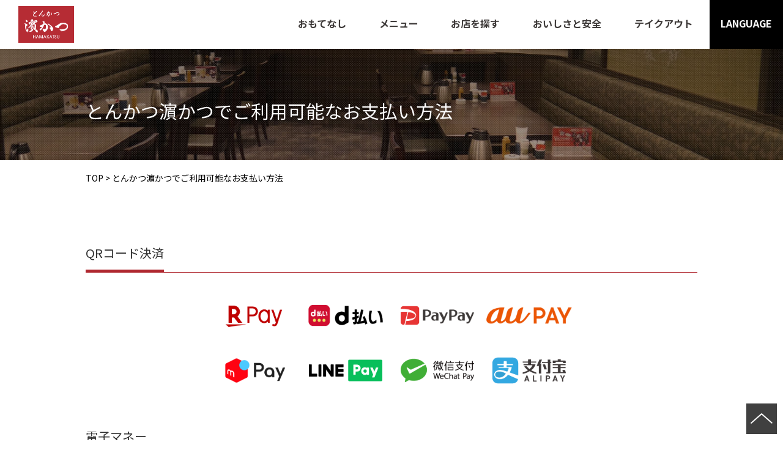

--- FILE ---
content_type: text/html; charset=UTF-8
request_url: https://www.hamakatsu.jp/pay/
body_size: 4579
content:
<!doctype html>
<html class="no-js ja" lang="ja">
<head prefix="og: http://ogp.me/ns# fb: http://ogp.me/ns/fb# article: http://ogp.me/ns/article#">
	<meta charset="utf-8">
	<title>とんかつ濵かつでご利用可能なお支払い方法 | とんかつ 濵かつ</title>
	<!-- Google Tag Manager -->
<script>(function(w,d,s,l,i){w[l]=w[l]||[];w[l].push({'gtm.start':
new Date().getTime(),event:'gtm.js'});var f=d.getElementsByTagName(s)[0],
j=d.createElement(s),dl=l!='dataLayer'?'&l='+l:'';j.async=true;j.src=
'https://www.googletagmanager.com/gtm.js?id='+i+dl;f.parentNode.insertBefore(j,f);
})(window,document,'script','dataLayer','GTM-TKFLCQM');</script>
<!-- End Google Tag Manager -->

<meta http-equiv="x-ua-compatible" content="ie=edge">
<link rel="preload" href="https://resource.ringerhut.jp/globalcommon_2017mod/css/uni.css" as="style">
<link rel="preload" href="https://resource.ringerhut.jp/globalcommon_2017mod/css/main.min.css?2406" as="style">
<link rel="preload" href="https://www.hamakatsu.jp/common_2017/css/main2.css?2510" as="style">
<!--<link rel="preload" href="https://www.hamakatsu.jp/common_2017/css/slider.min.css?231202" as="style">-->
<link rel="preload" href="https://resource.ringerhut.jp/globalcommon_2017mod/css/mediaquery.min.css?230524" as="style">
<link rel="preload" href="https://www.hamakatsu.jp/common_2017/css/mediaquery2.css?2503" as="style">
<meta property="og:url" content="https://www.hamakatsu.jp/pay/">
<meta property="og:site_name" content="とんかつ 濵かつ">
<meta property="og:image" content="https://www.hamakatsu.jp/common_2017/img/ogp-image.png">
<meta property="og:locale" content="ja_JP">
<!--<meta property="fb:admins" content="">
<meta property="fb:app_id" content="">-->
<meta name="viewport" content="width=device-width, initial-scale=1">
<link rel="apple-touch-icon" href="https://www.hamakatsu.jp/common_2017/img/apple-touch-icon.png">
<link rel="icon" href="https://www.hamakatsu.jp/common_2017/img/favicon.png" type="image/png">
<olang>
<link rel="stylesheet" href="https://fonts.googleapis.com/css?family=Noto+Sans+JP:400,700|Noto+Serif+JP:400,700&display=swap" type="text/css">
<link rel="stylesheet" href="https://fonts.googleapis.com/css?family=Open+Sans:400,400italic,600,600italic,700,700italic" type="text/css">
<link rel="stylesheet" href="https://fonts.googleapis.com/css?family=M+PLUS+1p:400,700|M+PLUS+Rounded+1c:400,700|Sawarabi+Mincho&display=swap" type="text/css">
<link rel="stylesheet" href="https://resource.ringerhut.jp/globalcommon_2017mod/css/uni.css" type="text/css">
<link rel="stylesheet" href="https://resource.ringerhut.jp/globalcommon_2017mod/css/main.min.css?2406" type="text/css">
    
<link rel="stylesheet" href="https://www.hamakatsu.jp/common_2017/css/main2.css?2510" type="text/css">
<link rel="stylesheet" href="https://resource.ringerhut.jp/globalcommon_2017mod/css/mediaquery.min.css?230524" type="text/css">    
<link rel="stylesheet" href="https://www.hamakatsu.jp/common_2017/css/mediaquery2.css?2503" type="text/css">    
<!--<link rel="stylesheet" href="https://www.hamakatsu.jp/common_2017/css/fonts.css?1721385547" type="text/css">-->
<!--<link rel="stylesheet" href="https://www.hamakatsu.jp/common_2017/css/slider.min.css?231202" type="text/css">-->
<script src="https://resource.ringerhut.jp/globalcommon_2017mod/js/header.min.js" type="text/javascript" defer></script>
<script src="https://www.hamakatsu.jp/common_2017/js/init.min.js" type="text/javascript" defer></script>
</olang>
<script src="//msta.j-server.com/MSTA/LUC2AIRING/js/msta.js" defer></script>
<meta name="format-detection" content="telephone=no">	<meta property="og:type" content="article">
	<meta property="og:title" content="とんかつ濵かつでご利用可能なお支払い方法">
	<meta property="og:description" content="九州を中心に展開する昭和37年創業の老舗「とんかつ濵かつ」。銘柄豚（ブランドポーク）など厳選された素材によるワンランク上のとんかつと、様々なおもてなしの数々をお楽しみください。宅配・テイクアウトもございます。">
	<meta name="description" content="九州を中心に展開する昭和37年創業の老舗「とんかつ濵かつ」。銘柄豚（ブランドポーク）など厳選された素材によるワンランク上のとんかつと、様々なおもてなしの数々をお楽しみください。宅配・テイクアウトもございます。">
	<meta name="keywords" content="">
</head>
<body data-mainmenu="campaign">
	<div id="allwrapperblock" class="allwrapper">
		<!-- Google Tag Manager (noscript) -->
<noscript><iframe src="https://www.googletagmanager.com/ns.html?id=GTM-TKFLCQM"
height="0" width="0" style="display:none;visibility:hidden"></iframe></noscript>
<!-- End Google Tag Manager (noscript) -->


<header id="headerblock" class="header">
	<div class="sitename"><a href="https://www.hamakatsu.jp/">とんかつ 濵かつ</a></div>
		<nav id="headermenublock" class="headermenu">
		<section>
			<h2 id="headermainmenuheader" class="headermainmenuheader">メインメニュー</h2>
			<div class="headermenuwrapper" id="headermainmenuwrapper">
				<div class="contentswidth">
					<ul class="headermainmenu">
						<li class="headermainmenu__about">
							<a href="https://www.hamakatsu.jp/omotenashi/"><span>おもてなし</span></a>
						</li>
						<li class="headermainmenu__menu"><a href="https://www.hamakatsu.jp/menu/"><span>メニュー</span></a>
						</li>
						<li class="headermainmenu__shop"><a href="https://shop.hamakatsu.jp"><span>お店を探す</span></a>
						</li>
						<!--<li class="headermainmenu__special pcnone"><a href="https://www.hamakatsu.jp/special/"><span>特別店舗</span></a>
						</li>-->
						<li class="headermainmenu__safety"><a href="https://www.hamakatsu.jp/quality/"><span>おいしさと安全</span></a>
						</li>
						<li class="headermainmenu__mobile"><a href="https://www.hamakatsu.jp/takeout-order/"><span>テイクアウト</span></a>
						</li>
						<li class="headermainmenu__delivery pcnone"><a href="https://www.hamakatsu.jp/delivery/"><span>宅配</span></a>
						</li>
						<li class="headermainmenu__recipe pcnone"><a href="https://www.hamakatsu.jp/recipe/"><span>アレンジレシピ</span></a>
						</li>
						<li class="headermainmenu__customer pcnone"><a href="https://www.hamakatsu.jp/customer_support/"><span>お客様相談室</span></a>
						</li>
						<li class="headermainmenu__recruit pcnone"><a href="https://www.ringerhut.co.jp/recruitment_n/" target="_blank"><span>採用情報</span></a>
						</li>
					</ul>
				</div>
				<div class="headersubmenu">
					<ul>
						<li class="headersubmenu__lang" id="lang">
							<span>LANGUAGE</span>

							<div id="msta_langArea">
								<ul class="langlist">
									<li id="msta_lang_ja">日本語</li>
									<li id="msta_lang_en">English</li>
									<li id="msta_lang_zh">中文（簡体字）</li>
									<li id="msta_lang_tw">中文（繁体字）</li>
									<li id="msta_lang_ko">한국어</li>
								</ul>
							</div>
						</li>
					</ul>
				</div>
			</div>
		</section>
		<div class="headermenu-pulldown" id="headermenu-pulldown">
			<div class="contentswidth">
				<div class="headermenu-pulldown__header" id="headermenupulldownheader">
				</div>
				<div class="headermenu-pulldown__title" id="headermenupulldowntitle"><a href="#">一覧ページ</a>
				</div>
				<div class="headermenu-pulldown__body" id="headermenupulldownbody">
				</div>
			</div>
		</div>
	</nav>
	<form id="gpsForm" method="POST" action="https://shop.hamakatsu.jp">
		<input type="hidden" name="latitude" value="">
		<input type="hidden" name="longitude" value="">
	</form>
</header>
		<div id="scrollblock">
			<div id="scrollwrapperblock" class="scrollwrapper">
				<main id="contentsblock" class="contents">
					<article>
						<header id="contentsheaderblock" class="contentsheader contentsheader--pay">
							<div class="contentswidth">
								<h1 class="contentsheader__header">とんかつ濵かつでご利用可能なお支払い方法</h1>
							</div>
						</header>
						<nav class="posmenu">
							<div class="contentswidth"> <a href="/">TOP</a> &gt; <span>とんかつ濵かつでご利用可能なお支払い方法</span></div>
						</nav>
						<div class="contentsbody">
							<div class="contentswidth">								
								<section class="margintopwide marginbottomwide">
									<h2 class="contentsh1">QRコード決済</h2>
                                    <div class="contentswidthnarrow">
										<ul class="pay-logolist">
											<li><img src="img/rpay.png" alt=""></li>
											<li><img src="img/dpay.png" alt=""></li>
											<li><img src="img/paypay.png" alt=""></li>
											<li><img src="img/aupay.png?2411" alt=""></li>
											<li><img src="img/merpay.png" alt=""></li>
											<li><img src="img/linepay.png" alt=""></li>
											<li><img src="img/wechatpay.png" alt=""></li>
											<li><img src="img/alipay.png" alt=""></li>
										</ul>
                                    </div>
								</section>
								<section class="margintopwide marginbottomwide">
									<h2 class="contentsh1">電子マネー</h2>
									<div class="contentswidthnarrow">
										<ul class="pay-logolist">
											<li><img src="img/rakutenedy.png" alt=""></li>
											<li><img src="img/waon.png" alt=""></li>
											<li><img src="img/quicpay.png" alt=""></li>
											<li><img src="img/id.png" alt=""></li>
										</ul>
									</div>										
								</section>
								<section class="margintopwide marginbottomwide">
									<h2 class="contentsh1">交通系電子マネー</h2>
									<div class="contentswidthnarrow">
										<ul class="pay-logolist pay-logolist--min">
											<li><img src="img/kitaca.png" alt=""></li>
											<li><img src="img/suica.png" alt=""></li>
											<li><img src="img/pasmo.png" alt=""></li>
											<li><img src="img/toica.png" alt=""></li>
											<li><img src="img/manaca.png" alt=""></li>
											<li><img src="img/icoca.png" alt=""></li>
											<li><img src="img/sugoca.png" alt=""></li>
											<li><img src="img/nimoca.png" alt=""></li>
											<li><img src="img/hayakaken.png" alt=""></li>
										</ul>
									</div>
								</section>
								<section class="margintopwide marginbottomwide">
									<h2 class="contentsh1">クレジットカード</h2>
									<div class="contentswidthnarrow">
										<ul class="pay-logolist pay-logolist--min">
											<li><img src="img/visa.png" alt=""></li>
											<li><img src="img/mastercard.png" alt=""></li>
											<li><img src="img/jcb.png" alt=""></li>
											<li><img src="img/americanexpress.png" alt=""></li>
											<li><img src="img/dinersclub.png" alt=""></li>
											<li><img src="img/ts3.png" alt=""></li>
											<li><img src="img/discover.png" alt=""></li>
											<li><img src="img/unionpay.png" alt=""></li>
										</ul>
									</div>
								</section>
								<p class="fwbold textred">※一部の店舗ではご利用いただけない場合がございます。</p>
							</div>
						</div>
					</article>
					
				</main>
				<section class="snssite">
	<div class="contentswidth">
		<h2 class="iconheader">
			<img src="" data-src="https://www.hamakatsu.jp/common_2017/img/relationalsite-icon.png" class="lozad" alt="">SNS
		</h2>
		<div class="snssite__body">
			<div>
				<a href="https://www.instagram.com/hamakatsu_official/" target="_blank" rel="noreferrer noopener">
					<img src="" data-src="https://www.ringerhut.jp/globalcommon_2017/img/instagram-icon.png" class="lozad" alt="Instagram">Instagram
				</a>
			</div>			
			<div>
				<a href="https://twitter.com/hamakatsu_jp" target="_blank" rel="noreferrer noopener">
					<img src="" data-src="https://www.ringerhut.jp/globalcommon_2017/img/x-icon.png" class="lozad" alt="X">X
				</a>
			</div>
			<div>
				<a href="https://line.me/ti/p/@rrs8297i#~" target="_blank" rel="noreferrer noopener">
					<img src="" data-src="https://www.ringerhut.jp/globalcommon_2017/img/line-icon.png" class="lozad" alt="LINE">LINE
				</a>
			</div>
			<!--<div>
				<a href="https://www.tiktok.com/@hamakatsu_jp" target="_blank" rel="noreferrer noopener">
					<img src="" data-src="https://www.ringerhut.jp/globalcommon_2017/img/tiktokx-icon.png" class="lozad" alt="TikTok">TikTok
				</a>
			</div>-->
			<div>
				<a href="https://www.facebook.com/hamakatsu.jp" target="_blank" rel="noreferrer noopener">
					<img src="" data-src="https://www.ringerhut.jp/globalcommon_2017/img/facebook-icon.png" class="lozad" alt="Facebook">Facebook
				</a>
			</div>
		</div>
	</div>
</section>
<div class="footerrecruit">
	<div class="contentswidth">
		<a href="https://www.ringerhut.co.jp/recruitment_n/" target="_blank"><img src="https://resource.ringerhut.jp/globalcommon_2017mod/img/recruit-banner.jpg" alt="採用情報"></a>
	</div>
</div>
<footer id="footerblock" class="footer">
	<div class="contentswidth">
		<div class="footermenu footermenu--pc">
			<div class="footermenu__blandinfo">
				<h2><img src="" data-src="https://www.hamakatsu.jp/common_2017/img/logo-wh.png" class="lozad" alt="とんかつ 濵かつ"></h2>
			</div>
			<div class="footermenu__box">
				<ul>
					<li><a href="https://www.hamakatsu.jp/menu/"><span>メニュー</span></a>
						<ul>
							<li><a href="https://www.hamakatsu.jp/menu/seasonal/">期間限定メニュー</a></li>
							<li><a href="https://www.hamakatsu.jp/menu/">グランドメニュー</a></li>							
							<li><a href="https://www.hamakatsu.jp/menu/lunch/">ランチ</a></li>
							<li><a href="https://www.hamakatsu.jp/menu/sweets/">デザート</a></li>
							<li><a href="https://www.hamakatsu.jp/menu/drink/">ドリンク</a></li>
							<li><a href="https://www.hamakatsu.jp/menu/kids/">キッズメニュー</a></li>
							<li><a href="https://www.hamakatsu.jp/menu/takeout/">おうちで濵かつ</a></li>
							<!--<li><a href="https://www.hamakatsu.jp/menu/choice/">選べるおいしさ</a></li>-->
						</ul>
					</li>
					<li><a href="https://shop.hamakatsu.jp"><span>お店を探す</span></a>
						<ul>
							<li><a href="https://shop.hamakatsu.jp/all/" class="noanchor">現在地から探す</a></li>
							<li><a href="https://shop.hamakatsu.jp" id="mainmenugpsSubmit">詳細設定で探す</a></li>
						</ul>
					</li>
					<!--<li><a href="https://www.hamakatsu.jp/special/">濵かつの特別店舗</a>
						<ul>
							<li><a href="https://www.hamakatsu.jp/special/desert/">デザートビュッフェ</a></li>
							<li><a href="https://www.hamakatsu.jp/special/drive/">ドライブスルー</a></li>
						</ul>
					</li>-->
					<li><a href="https://www.hamakatsu.jp/overseas/"><span>濵かつの海外店舗</span></a></li>
					<li><a href="https://www.hamakatsu.jp/recipe/"><span>アレンジレシピ</span></a></li>
				</ul>
			</div>
			<div class="footermenu__box">
				<ul>
					<li><a href="https://www.hamakatsu.jp/quality/"><span>おいしさと安全</span></a>
						<ul>
							<li><a href="https://www.hamakatsu.jp/quality/obsessiveness/">食材へのこだわり</a></li>
							<li><a href="https://www.hamakatsu.jp/quality/">主要商品の原産地情報</a></li>
							<li><a href="https://www.hamakatsu.jp/quality/farm/">契約農家のご紹介</a></li>
							<li><a href="https://www.hamakatsu.jp/quality/allergy/">アレルギー・栄養価情報</a></li>
						</ul>
					</li>

					<li><a href="https://www.hamakatsu.jp/takeout-order/"><span>テイクアウト</span></a></li>
					<li><a href="https://www.hamakatsu.jp/delivery/"><span>宅配</span></a></li>
							<li><a href="https://www.hamakatsu.jp/wanted_objects/">物件募集</a>
							<ul>
							<li><a href="https://app.ringerhut.co.jp/inquiry/property.php" target="_blank">応募フォーム <img src="" data-src="https://www.hamakatsu.jp/common_2017/img/window-icon-wh.png" class="lozad" width="10" alt="別ウインドウで開く"></a></li>
							<li><a href="https://www.hamakatsu.jp/wanted_objects/img/fax.pdf" target="_blank">FAX用紙ダウンロード <img src="" data-src="https://www.hamakatsu.jp/common_2017/img/window-icon-wh.png" class="lozad" width="10" alt="別ウインドウで開く"></a></li>
							</ul>
					</li>

					<li><a href="https://www.hamakatsu.jp/dietary-education/">濵かつの食育活動</a>
						<ul>
							<li><a href="https://www.hamakatsu.jp/dietary-education/back_number.php">バックナンバー</a></li>
							<li><a href="https://ringerhut-syokuiku.jp/" target="_blank">食育教室ご応募 <img src="https://www.hamakatsu.jp/common_2017/img/window-icon-wh.png" width="10" alt="別ウインドウで開く"></a></li>
						</ul>
					</li>
					<li>
						<a href="https://www.hamakatsu.jp/cm/"><span>CMギャラリー</span></a>
					</li>
				</ul>
			</div>
			<div class="footermenu__box">
				<ul>
					<li><a href="https://www.hamakatsu.jp/customer_support/">お客様相談室</a>
					<ul>
					<li><a href="https://www.hamakatsu.jp/customer_support/faq/">よくあるご質問</a></li>
					<li><a href="https://www.hamakatsu.jp/customer_support/inquiry/">お問い合わせ</a></li>
					</ul>
					</li>
					<li><a href="https://www.hamakatsu.jp/zeetle/">Zeetle（ジートル）</a></li>
					<li><a href="https://www.hamakatsu.jp/pay/">ご利用可能なお支払い方法</a></li>
					<li><a href="https://www.hamakatsu.jp/news/">ニュース</a></li>
					<li><a href="https://www.hamakatsu.jp/corporate/">会社概要</a></li>
					<li><a href="https://www.hamakatsu.jp/siterule/">利用規約</a></li>
					<li><a href="https://www.hamakatsu.jp/privacy_policy/"><span>個人情報保護方針</span></a></li>
					<li><a href="https://www.ringerhut.co.jp/recruitment_n/" target="_blank"><span>採用情報 <img src="https://www.hamakatsu.jp/common_2017/img/window-icon-wh.png" width="10" alt="別ウインドウで開く"></span></a></li>
					<li><a href="https://www.ringerhut.co.jp/customers_overseas/" target="_blank">What's Tonkatsu？ <img src="https://www.hamakatsu.jp/common_2017/img/window-icon-wh.png" width="10" alt="別ウインドウで開く"></a></li>
					<li><a href="https://www.hamakatsu.jp/sns/"><span>SNS公式アカウント</span></a></li>
				</ul>
			</div>
		</div>
		<div class="footermenu footermenu--sp">
			<div class="footermenu__blandinfo">
				<h2><img src="" data-src="https://www.hamakatsu.jp/common_2017/img/logo-wh.png" class="lozad" alt="とんかつ 濵かつ"></h2>
			</div>
			<ul>
				<li><a href="https://www.hamakatsu.jp/">ホーム</a></li>
				<li><a href="https://www.hamakatsu.jp/menu/">メニュー</a></li>
				<li><a href="https://shop.hamakatsu.jp/">お店を探す</a></li>
				<li><a href="https://www.hamakatsu.jp/quality/">おいしさと安全</a></li>
				<li><a href="https://www.hamakatsu.jp/takeout/">テイクアウト</a></li>
				<li><a href="https://www.hamakatsu.jp/customer_support/">お客様相談室</a></li>
				<li><a href="https://www.hamakatsu.jp/customer_support/faq/">よくあるご質問</a></li>
				<li><a href="https://www.hamakatsu.jp/corporate/">会社概要</a></li>
				<li><a href="https://www.hamakatsu.jp/wanted_objects/">物件募集</a></li>
				<li><a href="https://www.ringerhut.co.jp/recruitment_n/" target="_blank"><span>採用情報 <img src="https://www.hamakatsu.jp/common_2017/img/window-icon-wh.png" width="10" alt="別ウインドウで開く"></span></a></li>
				<li><a href="https://www.hamakatsu.jp/siterule/">利用規約</a></li>
				<li><a href="https://www.hamakatsu.jp/privacy_policy/"><span>個人情報保護方針</span></a></li>
				<li><a href="https://www.hamakatsu.jp/sns/"><span>SNS公式アカウント</span></a></li>
			</ul>
		</div>
	</div>
	<div class="footerrelationalsite">
		<div class="contentswidth">
			<div><a href="https://www.ringerhut.co.jp/" target="_blank"><img src="" data-src="https://www.ringerhut.jp/globalcommon_2017/img/corporate-icon.png" class="lozad" alt="リンガーハット"></a></div>
			<div><a href="https://www.ringerhut.jp/" target="_blank"><img src="" data-src="https://www.ringerhut.jp/globalcommon_2017/img/ringerhut-icon.png" class="lozad" alt="リンガーハット"></a></div>
			<div><a href="https://www.sippoku.jp" target="_blank"><img src="" data-src="https://www.ringerhut.jp/globalcommon_2017/img/sippoku-icon.png" class="lozad" alt="長崎卓袱浜勝"></a></div>
			<div><a href="https://www.ringerfoods.jp/" target="_blank"><img src="" data-src="https://www.ringerhut.jp/globalcommon_2017/img/ringerfoods-icon.png" class="lozad" alt="リンガーフーズ"></a></div>
			<div><a href="https://www.ringerhut-d.jp/" target="_blank"><img src="" data-src="https://www.ringerhut.jp/globalcommon_2017/img/rhd-icon-sq.png" class="lozad" alt="リンガーハット開発"></a></div>
		</div>
	</div>
	<div class="footerinfo">
		<small>&#169; 2023 Ringerhut co.,Ltd. All rights reserved.</small>
	</div>
</footer>			</div>
		</div>
	</div>
	<olang>
	<script src="https://resource.ringerhut.jp/globalcommon_2017mod/js/intersection-observer.js"></script>
	<script src="https://resource.ringerhut.jp/globalcommon_2017mod/js/lozad.min.js"></script>
	<script src="https://resource.ringerhut.jp/globalcommon_2017mod/js/footer.min.js" type="text/javascript" defer></script>
	<script src="/common_2017/js/main.min.js?ver=241201" type="text/javascript" defer></script>
	<script src="https://www.hamakatsu.jp/common_2017/js/form.js" type="text/javascript" defer></script>
</olang>
<script type="text/javascript">
	const observer = lozad('.lozad', {
		rootMargin: '100px',
	});
	observer.observe();
</script></body>
</html>

--- FILE ---
content_type: text/css
request_url: https://www.hamakatsu.jp/common_2017/css/main2.css?2510
body_size: 58440
content:
@charset "UTF-8";
/* 共通変数・プレースホルダー */
.contentsh1 {
  border-bottom: 1px solid #af272f;
}

.contentsh1 span {
  display: inline-block;
  padding: 0 0 15px;
  border-bottom: 4px solid #af272f;
  color: #333;
}

.contentsh2 {
  display: block;
  margin: 0 0 20px;
  padding: 10px 15px;
  line-height: 1.25;
  background-color: #EFF0F0;
  color: #000;
  font-size: 2.0rem;
  font-weight: normal;
}

.contentsh3 {
  display: block;
  margin: 0 0 20px;
  padding: 0;
  line-height: 1.25;
  color: #af272f;
  font-weight: normal;
}

.contentsh4 {
  margin: 0 0 20px;
  padding: 10px 0 10px 15px;
  line-height: 1.25;
  font-weight: normal;
  border-top: 3px solid #af272f;
  border-bottom: 2px dotted #af272f;
}

.dietaryeducation-flow {
  font-family: 'M PLUS Rounded 1c', serif;
}

@keyframes fade-in {
  0% {
    display: none;
    opacity: 0;
  }
  1% {
    display: block;
    opacity: 0;
  }
  100% {
    display: block;
    opacity: 1;
  }
}

/* ==========================================================================
   Author's custom styles
   ========================================================================== */
/* タグ基本スタイル定義 */
a:link {
  color: #581418;
  text-decoration: underline;
}

a:visited {
  color: #461013;
  text-decoration: underline;
}

a:hover {
  transition-duration: 0.25s;
  color: #666;
  text-decoration: underline;
}

a:active {
  color: #444;
  text-decoration: underline;
}

img {
  max-width: 100%;
  height: auto;
}

.radio:hover,
.checkbox:hover {
  background-color: rgba(175, 39, 47, 0.25);
}

.radio:hover:after,
.checkbox:hover:after {
  border-color: #af272f;
}

.radio:before {
  background-color: #69171c;
}

.checkbox:before {
  border-right-color: #69171c;
  border-bottom-color: #69171c;
}

.tac--pconly {
  text-align: center;
}

.tal--pconly {
  text-align: left;
}

/* レイアウト：サイト基本構造  */
html {
  font-size: 62.5%;
}

body {
  font-family: "Noto Sans JP", "Open Sans", "Helvetica Neue", Helvetica, Avenir, Arial, Verdana, Roboto, -apple-system, BlinkMacSystemFont, "Hiragino Kaku Gothic ProN", Meiryo, sans-serif;
}

.header {
  height: 80px;
  border: none;
}

.header.is-fixed {
  /*		top: -70px;
		.headermainmenu {
			width: 100%;
			height: 60px;
			right: 0;
		}*/
}

.header .sitename {
  margin: 0;
  padding: 10px 0 0 0;
}

.header .sitename a {
  display: block;
  width: 190px;
  height: 60px;
  background-image: url("../img/logo-sp.png");
  background-size: contain;
  background-position: left center;
  /*background-image: url([data-uri]);*/
}

.header .tagline {
  position: absolute;
  top: 12px;
  left: 30px;
  font-size: 1.2rem;
}

.headermenu {
  top: 80px;
}

.headermenu .contentswidth {
  width: 100%;
  max-width: 100%;
  min-width: 1000px;
  padding: 0;
  /*		&.is-fixed & {
			width: 100%;
			max-width: 100%;
		}*/
}

.headermenu-pulldown {
  top: 0;
  background-color: #af272f;
}

.headermenu-pulldown .contentswidth {
  flex-wrap: wrap;
  width: 1000px;
  margin: 0 auto;
  padding: 0;
}

.headermenu-pulldown__header {
  flex: 0 1 auto;
  width: auto;
  margin-bottom: 25px;
  padding-right: 20px;
  font-size: 2.4rem;
  color: #3e3a39;
}

.headermenu-pulldown__title {
  position: static;
  flex: 1 1 auto;
  width: auto;
  padding: 10px 0 0;
  vertical-align: middle;
}

.headermenu-pulldown__title a {
  display: inline-block;
  margin-top: -5px;
  padding: 5px 10px;
  text-align: center;
  border-radius: 50px;
  border: 1px solid #af272f;
  vertical-align: middle;
}

.headermenu-pulldown__title a:link, .headermenu-pulldown__title a:visited, .headermenu-pulldown__title a:active {
  color: #3e3a39;
  text-decoration: none;
  background-color: #fff;
}

.headermenu-pulldown__title a:hover {
  color: #3e3a39;
  text-decoration: none;
  background-color: #af272f;
  border-color: #fff;
}

.headermenu-pulldown__title a::after {
  content: "";
  display: inline-block;
  width: 14px;
  height: 14px;
  margin-left: 5px;
  vertical-align: middle;
  background: url(https://www.ringerhut.jp/globalcommon_2017/img/arrow_1-wh.png) center center/90% auto no-repeat #000;
}

.headermenu-pulldown__body {
  width: 100%;
}

.headermainmenu {
  position: absolute;
  width: 700px;
  top: -80px;
  left: auto;
  right: 120px;
  height: 80px;
  margin: 0;
  padding: 0;
  /*	.header.is-fixed & {
		top: -60px;
		background-color: #fff;
	}*/
}

.headermainmenu > li {
  flex: 1 1 auto;
  list-style: none;
  padding: 0;
  /*		.header.is-fixed & {
			padding: 0;
		}*/
}

.headermainmenu > li > a {
  position: relative;
  display: block;
  height: 80px;
  padding: 28px 10px 0;
  border: none;
  background-color: rgba(255, 255, 255, 0.95);
  text-align: center;
  font-size: 1.6rem;
  font-weight: bold;
  /*			.header.is-fixed & {
				height: 60px;
				padding-top: 15px;
				padding-right: 20px;
				border-radius: 0;
			}*/
}

.headermainmenu > li > a:link, .headermainmenu > li > a:visited, .headermainmenu > li > a:active {
  color: #3e3a39;
  text-decoration: none;
}

.headermainmenu > li > a:hover {
  color: #fff;
  text-decoration: none;
  border-color: #000;
  background-color: rgba(175, 39, 47, 0.95);
}

.headermainmenu > li > a > span {
  padding-right: 0;
  border-right: none;
  /*				.header.is-fixed & {
					display: inline-block;
					vertical-align: middle;
				}*/
}

.headermainmenu > li > a .arrow {
  display: none;
  position: absolute;
  top: 75px;
  right: auto;
  left: 50%;
  margin-top: 0;
  margin-left: -7px;
}

.header.is-fixed .headermainmenu > li > a .arrow {
  top: 50%;
  left: auto;
  right: 10px;
  margin-top: -7px;
  margin-left: 0;
}

.headermainmenu > li:last-child > a > span {
  border: none;
}

.headermainmenu > li.is-open a {
  border-color: #000;
  background-color: #af272f;
}

.headermainmenu > li.is-open a .arrow {
  transform: rotate(-90deg);
}

.headermainmenu > li.is-current a {
  border-color: #000;
  color: #af272f;
}

.headermainmenu > li.is-current a.moguvegecolor {
  color: #00783d !important;
}

.headermainmenu > li.is-current a.moguvegecolor:hover {
  color: #00783d !important;
}

.headermainmenu > li.headermainmenu__moguvege > a:hover {
  background-color: #00a459 !important;
}

.headermainmenu > li.headermainmenu__recipe {
  display: none;
}

.headermainmenu__icon {
  display: none;
  width: 40px;
  height: 40px;
  margin: 0 auto 5px;
  background: center center / 100% auto no-repeat;
}

.header.is-fixed .headermainmenu__icon {
  display: inline-block;
  width: 30px;
  height: 30px;
  margin: 2px 10px 0 0;
}

.headermainmenu__icon--home {
  background-image: url([data-uri]);
}

.headermainmenu__icon--menu {
  background-image: url([data-uri]);
}

.headermainmenu__icon--shop {
  background-image: url([data-uri]);
}

.headermainmenu__icon--safety {
  background-image: url([data-uri]);
}

.headermainmenu__icon--takeout {
  background-image: url([data-uri]);
}

.headermainmenu__icon--customer {
  background-image: url([data-uri]);
}

.headermainmenu__icon--moguvege {
  background-image: url([data-uri]);
}

.headermainmenu__home {
  width: 15%;
  min-width: 210px;
  flex: 0 0 15%;
  display: none;
}

.headermainmenu__home a {
  white-space: nowrap;
  text-indent: 200%;
  overflow: hidden;
  background: url([data-uri]) center center/auto 65% no-repeat;
}

.headermainmenu__pulldown {
  display: none;
}

.header.is-fixed .headermainmenu > li.headermainmenu__moguvege > a {
  min-width: 200px;
}

.headersubmenu {
  position: absolute;
  width: 100%;
  top: -80px;
  right: 0;
}

.headersubmenu > ul {
  margin: 0;
  padding: 0;
}

.headersubmenu > ul > li {
  margin: 0;
  padding: 0;
}

.headersubmenu > ul a {
  display: inline-block;
  padding: 2px 10px;
}

.headersubmenu__lang {
  position: absolute;
  top: 0;
  right: 0;
  width: 120px;
  margin: 0;
  padding: 0;
  border: none;
  background-color: #000;
  color: #fff;
}

.headersubmenu__lang:hover {
  transition-duration: 0.25s;
  background-color: #000;
}

.headersubmenu__lang > span {
  display: block;
  position: absolute;
  top: 100%;
  left: auto;
  right: 0;
  width: 120px;
  height: 80px;
  margin: 0;
  padding: 28px 0;
  background-color: #000;
  text-align: center;
}

.headersubmenu__lang > span.is-open::after {
  transform: rotate(-90deg);
}

.headersubmenu__lang .langlist {
  position: absolute;
  top: 79px;
  right: 0;
  display: none;
  width: 100%;
  height: auto;
  margin: 0;
  padding: 0;
  overflow: hidden;
  background-color: #000;
}

.headersubmenu__lang .langlist.is-open {
  display: block;
  height: auto;
  animation-duration: 0.5s;
  animation-name: fade-in;
}

.headersubmenu__lang .langlist > li {
  margin: 0;
  padding: 2px 10px;
  border: none;
  cursor: pointer;
}

.headersubmenu__lang .langlist a {
  display: block;
  background-color: #000;
}

.scrollwrapper {
  padding-top: 80px;
}

.contentsheader {
  background-image: linear-gradient(180deg, rgba(0, 0, 0, 0.25) 0%, rgba(0, 0, 0, 0.05) 100%), url(../img/contentsheader-bg.jpg);
}

.contentsheader--quality {
  background-image: linear-gradient(180deg, rgba(0, 0, 0, 0.25) 0%, rgba(0, 0, 0, 0.05) 100%), url(../../quality/common/img/contentsheader-bg.jpg);
  text-shadow: 0 0 10px rgba(0, 0, 0, 0.5);
}

.contentsheader--menu {
  background-image: linear-gradient(180deg, rgba(0, 0, 0, 0.25) 0%, rgba(0, 0, 0, 0.05) 100%), url(../../menu/common/img/contentsheader-bg.jpg);
  text-shadow: 0 0 10px rgba(0, 0, 0, 0.5);
}

.contentsheader--news {
  background-image: linear-gradient(180deg, rgba(0, 0, 0, 0.25) 0%, rgba(0, 0, 0, 0.05) 100%), url(../../news/common/img/contentsheader-bg.jpg);
  text-shadow: 0 0 10px rgba(0, 0, 0, 0.5);
}

.contentsheader--customersupport {
  background-image: linear-gradient(180deg, rgba(0, 0, 0, 0.25) 0%, rgba(0, 0, 0, 0.05) 100%), url(../../customer_support/common/img/contentsheader-bg.jpg);
  text-shadow: 0 0 10px rgba(0, 0, 0, 0.5);
}

.contentsheader--takeout {
  background-image: linear-gradient(180deg, rgba(0, 0, 0, 0.25) 0%, rgba(0, 0, 0, 0.05) 100%), url(../../takeout/common/img/contentsheader-bg.jpg);
  text-shadow: 0 0 10px rgba(0, 0, 0, 0.5);
}

.contentsheader--delivery {
  background-image: linear-gradient(180deg, rgba(0, 0, 0, 0.25) 0%, rgba(0, 0, 0, 0.05) 100%), url(../../delivery/common/img/contentsheader-bg.jpg);
  text-shadow: 0 0 10px rgba(0, 0, 0, 0.5);
}

.contentsheader--special {
  background-image: linear-gradient(180deg, rgba(0, 0, 0, 0.25) 0%, rgba(0, 0, 0, 0.05) 100%), url(../../special/common/img/contentsheader-bg.jpg);
  text-shadow: 0 0 10px rgba(0, 0, 0, 0.5);
}

.contentsheader--dietaryeducation {
  background-image: linear-gradient(180deg, rgba(0, 0, 0, 0.25) 0%, rgba(0, 0, 0, 0.05) 100%), url(../../dietary-education/common/img/contentsheader-bg.jpg);
  text-shadow: 0 0 10px rgba(0, 0, 0, 0.5);
}

.contentsheader--wantedobjects {
  background-image: linear-gradient(180deg, rgba(0, 0, 0, 0.25) 0%, rgba(0, 0, 0, 0.05) 100%), url(../../wanted_objects/common/img/contentsheader-bg.jpg);
  text-shadow: 0 0 10px rgba(0, 0, 0, 0.5);
}

.contentsheader--recipe {
  background-image: linear-gradient(180deg, rgba(0, 0, 0, 0.25) 0%, rgba(0, 0, 0, 0.05) 100%), url(../../recipe/common/img/contentsheader-bg.jpg);
  text-shadow: 0 0 10px rgba(0, 0, 0, 0.5);
}

.mainheader__header {
  border-top: 3px solid #af272f;
  border-bottom: 2px dotted #af272f;
}

.mainheader__catch {
  color: #af272f;
}

.bgcontents1 {
  background-color: #fefcef;
  border-top: solid #f4f4f4 1px;
  border-bottom: solid #f4f4f4 1px;
}

.bgcontents2 {
  background-color: #f8f1d4;
  border-top: solid #f4f4f4 1px;
  border-bottom: solid #f4f4f4 1px;
}

.cobgcolor {
  background-color: #F8F1D4;
}

.snssite {
  background-color: rgba(175, 39, 47, 0.5);
}

.snssite .contentswidth {
  width: 1100px;
}

.snssite video,
.snssite .youtube {
  display: none;
}

.snssite__body {
  justify-content: flex-start;
}

.snssite__body > * {
  flex: 0 0 20%;
}

.snssite__body a {
  padding: 10px 15px 10px 15px;
}

.faircontentsbox {
  padding: 35px 30px 0 30px;
  background: #fffae0;
  border: 1px solid #ff2428;
  border-radius: 8px;
}

.faircontentsbox p {
  font-size: 1.8rem;
}

.faircontentsbox p .readtext {
  font-size: 2rem;
}

.faircontentsbox p .readtitle {
  font-size: 2.4rem;
}

.footer {
  background-color: #461013;
}

.footermenu__box {
  width: 220px;
}

.footermenu__blandinfo {
  color: #fff;
}

.footermenu--pc li::after {
  display: none;
}

.footermenu--pc li li::after {
  display: none;
}

.footermenu--pc li li a:hover {
  background-color: rgba(255, 255, 255, 0.25);
}

.footermenu--pc a:link, .footermenu--pc a:visited, .footermenu--pc a:active {
  color: #fff;
}

.footermenu--pc a:hover {
  color: #fcc;
}

.footermenu--pc span {
  background-color: #461013;
}

/* コンポーネント：サイト内で共通の部品 */
.fsize-xxl {
  font-size: 4.8rem;
}

.fsize-xl {
  font-size: 3.6rem;
}

.fsize-l {
  font-size: 2.4rem;
}

.fsize-m {
  font-size: 1.8rem;
}

.textunderline-wavy {
  text-decoration-line: underline;
  text-decoration-color: #af272f;
  text-decoration-style: wavy;
}

.text-marker-orange {
  display: inline-block !important;
  padding: 0 2px !important;
  background: linear-gradient(transparent 60%, #ffcc99 0%);
}

.text-marker-yellow {
  display: inline-block !important;
  padding: 0 2px !important;
  background: linear-gradient(transparent 60%, #ffff66 0%);
}

.text-marker-pink {
  display: inline-block !important;
  padding: 0 2px !important;
  background: linear-gradient(transparent 60%, #ffcccc 0%);
}

.text-marker-blue {
  display: inline-block !important;
  padding: 0 2px !important;
  background: linear-gradient(transparent 60%, #99ccff 0%);
}

.button, .bottommenu__menu a {
  border-color: #af272f;
  background-color: #af272f;
  color: #fff;
}

.button::after, .bottommenu__menu a::after {
  border-radius: 0;
  background-color: #000;
}

.button:link, .bottommenu__menu a:link, .button:visited, .bottommenu__menu a:visited, .button:active, .bottommenu__menu a:active {
  color: #fff;
  text-decoration: none;
  background-color: #af272f;
}

.button:hover, .bottommenu__menu a:hover {
  transition-duration: 0.25s;
  color: #000;
  text-decoration: none;
  background-color: #fff;
}

.button--large::after {
  border-radius: 0;
  background-color: #000;
}

.button--wh {
  border-color: #af272f;
}

.button--wh:link, .button--wh:visited, .button--wh:active {
  color: #000;
  background-color: #fff;
}

.button--wh:hover {
  background-color: #af272f;
  color: #fff;
}

.button--wh:hover::after {
  background-color: #000;
}

.button--wh::after {
  background-color: #af272f;
}

.button--pi {
  border-color: #af272f;
}

.button--pi:link, .button--pi:visited, .button--pi:active {
  color: #fff;
  text-shadow: 1px 1px 2px black;
  background-color: #EC5366;
}

.button--pi:hover {
  background-color: #fff;
  color: #000;
  text-shadow: none;
}

.button--pi:hover::after {
  background-color: #000;
}

.button--pi::after {
  background-color: #EC5366;
}

.button--rh {
  border-color: #FFD400;
}

.button--rh:link, .button--rh:visited, .button--rh:active {
  background-color: #FFD400;
  color: #000;
}

.button--rh:hover {
  background-color: #fff;
  color: #000;
}

.button--rh:hover::after {
  background-color: #000;
}

.button--rh::after {
  background-color: #000;
}

.button--back::after {
  background-color: #000;
  left: 10px;
  transform: rotateY(180deg);
}

.button.is-disabled, .bottommenu__menu a.is-disabled {
  background-color: #ccc;
  border-color: #ccc;
  color: #fff;
}

.button.is-disabled:link, .bottommenu__menu a.is-disabled:link, .button.is-disabled:visited, .bottommenu__menu a.is-disabled:visited, .button.is-disabled:active, .bottommenu__menu a.is-disabled:active {
  color: #fff;
  text-decoration: none;
}

.button.is-disabled:hover, .bottommenu__menu a.is-disabled:hover {
  color: #fff;
  text-decoration: none;
}

.button.is-disabled::after, .bottommenu__menu a.is-disabled::after {
  background-color: #000;
}

.balloon {
  position: relative;
  display: inline-block;
  margin: 1.5em 0;
  padding: 20px 50px;
  min-width: 120px;
  max-width: 100%;
  color: #fff;
  background: #af272f;
  border-radius: 40px;
}

.balloon:before {
  content: "";
  position: absolute;
  top: 100%;
  left: 50%;
  margin-left: -15px;
  border: 15px solid transparent;
  border-top: 15px solid #af272f;
}

.balloon p {
  margin: 0;
  padding: 0;
}

.onefontspace {
  margin-right: 1em;
}

.newslist > li > a,
.newslist > li > span {
  display: flex;
  flex-wrap: nowrap;
  padding: 15px 5px;
}

.newslist > li > a:hover {
  background-color: rgba(175, 39, 47, 0.25);
}

.newslist__time {
  color: #8c1f26;
}

.newslist__category {
  flex: 0 0 160px;
  padding-right: 20px;
}

.newslist__title {
  padding: 0;
  font-size: 1.6rem;
}

.category {
  width: 100%;
  font-weight: bold;
}

.category--oshirase {
  background-color: #E08607;
  color: #fff;
}

.category--quality {
  background-color: #80B23C;
  color: #fff;
}

.category--menu {
  background-color: #C7353C;
}

.category--shop {
  background-color: #4E96CF;
  color: #fff;
}

.slick-arrow {
  background-image: url(//resource.ringerhut.jp/globalcommon_2017mod/img/slide-arrow-wh-bg.png);
  background-color: rgba(0, 0, 0, 0.15);
}

.slick-slider button:hover {
  background-color: rgba(0, 0, 0, 0.05);
}

.slick-dots li button:hover {
  background-color: #af272f !important;
}

.slick-dots .slick-active button {
  background: #af272f !important;
}

.borderbox--themecolor {
  border-color: #af272f !important;
}

/* プロジェクト：ページ固有の部品 */
/* TOP */
.home .contents .contentswidth {
  width: 1100px;
}

.home-mainslider {
  display: block;
  width: 100%;
  background-color: #af272f;
}

.home-mainslider__new {
  margin: 0 auto;
  width: 100%;
  max-width: 1400px;
}

.home-mainslider__item img {
  width: 100%;
  height: auto;
  min-height: initial;
  max-height: initial;
  min-width: initial;
  max-width: initial;
}

.home-mainslider .slick-prev {
  left: -60px;
}

.home-mainslider .slick-next {
  right: -60px;
}

@media screen and (max-width: 1480px) {
  .home-mainslider .slick-prev {
    left: 15px;
  }
  .home-mainslider .slick-next {
    right: 15px;
  }
}

.home-slider__slidernav {
  background-color: #af272f;
}

.home-slider__slidernav > * {
  border-color: #af272f;
}

.home-slider__slidernav > *.thumbnail-current {
  border-color: #af272f;
}

.home .topiconimage {
  display: block;
  text-indent: 000001;
  position: absolute;
  bottom: 20px;
  left: 30px;
}

.home-qualitybanner {
  padding: 20px 0;
  background: #d79397;
  margin-top: -50px;
  text-align: center;
}

.home-noticebox {
  padding: 10px 0 0 0;
  margin-bottom: 30px;
}

.home-noticebox .borderbox {
  padding-bottom: 0;
  margin-bottom: 0;
}

.home-noticebox .borderbox .photobox {
  padding-bottom: 0;
  margin-bottom: 0;
  text-align: center;
}

.home-noticebox .borderbox .photobox img {
  height: 220px;
}

.home-noticebox table {
  width: 100%;
  border: 2px solid #E61934;
  border-radius: 10px;
  border-collapse: separate;
  border-spacing: 0;
  overflow: hidden;
}

.home-noticebox table tr:first-child th {
  border-top: none;
}

.home-noticebox table tr:first-child td {
  border-top: none;
}

.home-noticebox table th {
  padding: 5px;
  background: #E61934;
  color: #ffffff;
  border: none;
  font-size: 1.8rem;
  text-align: center;
}

.home-noticebox table td {
  padding: 5px;
}

.home-noticebox table td ul {
  margin: 0;
  padding: 0;
}

.home-noticebox table td ul li {
  margin: 0;
  padding: 3px 15px;
  list-style: none;
}

.home-noticebox table td a:link, .home-noticebox table td a:visited, .home-noticebox table td a:active {
  text-decoration: none;
  color: #000000;
}

.home-noticebox table td a:hover {
  color: #5f5f5f;
  text-decoration: none;
}

.home-menu {
  background: top center / cover no-repeat;
}

.home-menu__list {
  display: flex;
  margin: 0 -10px 50px;
  padding: 0;
}

.home-menu__list > * {
  flex: 0 0 240px;
  margin: 0 10px;
  padding: 0;
  list-style: none;
}

.home-menu__list img {
  border: 1px solid #fff;
}

.home-shop {
  background: url(../../img/shop2023mod-bg.png) top center/auto auto repeat;
}

.home-shop__list {
  display: flex;
  flex-wrap: wrap;
  justify-content: space-between;
  width: 620px;
  margin: 0 auto;
  padding: 0;
}

.home-shop__listitem {
  flex: 0 0 300px;
  margin: 0 0 20px;
  padding: 0;
  list-style: none;
}

.home-shop__listitem:nth-child(3) {
  flex: 0 0 100%;
}

.home-campaign {
  background-color: #af272f;
}

.home-campaign__list {
  display: flex;
  flex-wrap: wrap;
  margin: 0 -10px;
  padding: 0;
}

.home-campaign__list > * {
  flex: 0 0 236px;
  margin: 10px;
  padding: 0;
  list-style: none;
}

.home-campaign__list > *:nth-child(4n) {
  margin-right: 0;
}

.home-moviebox {
  background-color: #af272f;
}

.home-news {
  background-color: rgba(175, 39, 47, 0.25);
}

.home-news__category.all .home-news__categoryheader {
  background-color: #af272f;
  border-color: #af272f;
}

.home-news__category.all .home-news__categoryheader:hover {
  color: #f60;
  background-color: #fff;
  transition-duration: 0.25s;
}

.home-news__category.all.is-active .home-news__categoryheader {
  background-color: #fff;
  color: #af272f;
  border-color: #fff;
}

.home-news .button, .home-news .bottommenu__menu a, .bottommenu__menu .home-news a {
  position: relative;
}

.home-news .newslist {
  min-height: 360px !important;
}

.home-news .newslist > li > a:hover {
  background-color: rgba(175, 39, 47, 0.35);
}

.home-pickup__list {
  display: flex;
  flex-wrap: wrap;
  margin: 0;
  padding: 0;
}

.home-pickup__list > * {
  flex: 0 0 260px;
  margin: 0 10px 20px;
  padding: 0;
  list-style: none;
}

.home-pickup__list > *:first-child {
  margin-left: 0;
}

.home-pickup__list > *:nth-child(4n) {
  margin-right: 0;
}

.home-pickup__list > *:nth-child(4n + 5) {
  margin-left: 0;
}

.home-quality {
  padding: 75px 0;
  background: url(../../img_rh/quality2023mod-bg.jpg) center center/cover no-repeat;
}

.home-quality__wrapper {
  display: flex;
  justify-content: space-between;
  width: 1000px;
  margin: 0 auto;
}

.home-quality__photo {
  flex: 0 0 480px;
  margin: 0;
  padding: 0;
}

.home-quality__text {
  flex: 0 0 460px;
  display: flex;
  flex-direction: column;
  justify-content: space-between;
}

.home-quality__text .button, .home-quality__text .bottommenu__menu a, .bottommenu__menu .home-quality__text a {
  width: 100%;
  margin: 0;
}

.home-cm {
  background-color: #120405;
  color: #fff;
}

.home-cm__body {
  display: flex;
  justify-content: space-between;
}

.home-cm__movie {
  flex: 0 0 630px;
}

.home-cm__moviebody {
  position: relative;
  width: 100%;
  padding-top: 56.25%;
}

.home-cm__moviebody iframe {
  position: absolute;
  top: 0;
  right: 0;
  width: 100% !important;
  height: 100% !important;
}

.home-cm__text {
  flex: 0 0 330px;
  position: relative;
}

.home-cm__textbody {
  position: absolute;
  bottom: 0;
  left: 0;
  padding: 0 50px 0 0;
}

.home-banner__list {
  display: flex;
  margin: 0 -10px;
  padding: 0;
}

.home-banner__list > * {
  flex: 480px;
  margin: 0 10px;
  padding: 0;
  list-style: none;
}

.home-banner .oneimage {
  text-align: center;
}

.home-banner .oneimage img {
  width: 350px;
}

.home-movie {
  position: relative;
  width: 100%;
  padding-top: 56.25%;
}

.home-movie iframe {
  position: absolute;
  top: 0;
  right: 0;
  width: 100% !important;
  height: 100% !important;
}

.tablewrapper2 {
  width: 50% !important;
  margin: 0;
}

.allergy_toggle {
  display: none;
}

.allergy_title, .allergy_content {
  transform: translateZ(0);
  transition: all 0.3s;
}

.allergy_title {
  border-bottom: 0px;
  background: #af272f;
  padding: 1em;
  display: block;
  font-weight: bold;
  border-radius: 5px 5px 0 0;
  margin-bottom: 30px;
  text-align: center;
  color: #fff;
  cursor: pointer;
}

.allergy_title::after, .allergy_title::before {
  content: "";
  position: absolute;
  right: 1.5em;
  top: 1.1em;
  width: 3px;
  height: 1.2em;
  background-color: #fff;
  transition: all 0.3s;
}

.allergy_title::after {
  transform: rotate(90deg);
}

.allergy_content {
  max-height: 0;
  overflow: hidden;
}

.allergy_toggle:checked + .allergy_title + .allergy_content {
  max-height: 1500px;
  transition: all 1.5s;
}

.allergy_toggle:checked + .allergy_title::before {
  transform: rotate(90deg) !important;
}

/* メニュー リニューアル START */
.menu2022__headtitle {
  display: block;
  padding: 0;
  margin: 0 0 50px;
  font-weight: normal;
  font-size: 3.8rem;
  text-align: center;
  line-height: 1.25;
}

.menu2022__headtitle .smalltxt {
  display: block;
  padding: 0 0 5px;
  font-size: 1.6rem;
  line-height: 1;
}

.menu2022__quality-banner {
  display: flex;
  justify-content: space-between;
  align-items: stretch;
  flex-wrap: wrap;
  padding: 0;
  margin: 0;
}

.menu2022__quality-banner > * {
  display: block;
  flex: 0 0 32%;
  margin: 0 0 15px;
  text-align: center;
}

.menu2022__quality-banner > * a:hover {
  opacity: 0.75;
}

.menu2022__noticelist {
  padding: 0;
  margin: 15px 0;
  list-style: none;
}

.menu2022__noticelist li {
  padding: 0 0 0 1em;
  font-size: 1.4rem;
  font-weight: normal;
  text-indent: -1em;
}

.menu2022__container {
  display: block;
  margin: 0;
  padding: 60px 0;
  position: relative;
}

.menu2022__containerbg {
  display: block;
  width: 100%;
  height: 300px;
  padding: 0;
  margin: 0;
  left: 0;
  top: 0;
  position: absolute;
  background-position: center center;
  background-size: cover;
  background-repeat: no-repeat;
  z-index: 0;
}

.menu2022__containerbg::before {
  content: "";
  display: inline-block;
  width: 100%;
  height: 100%;
  position: absolute;
  left: 0;
  top: 0;
  background-color: rgba(255, 255, 255, 0.8);
  z-index: 1;
}

.menu2022__list {
  display: flex;
  justify-content: flex-start;
  align-items: stretch;
  flex-wrap: wrap;
  margin: 0 -20px 0 0;
  padding: 0;
  list-style: none;
}

.menu2022__list--center {
  justify-content: center;
}

.menu2022__list__elem {
  display: block;
  flex: 0 0 184px;
  padding: 0;
  margin: 0 20px 40px 0;
}

.menu2022__list__elem a,
.menu2022__list__elem div.nolink {
  display: inline-block;
  width: 100%;
  height: 100%;
  background-color: #fff;
  border-radius: 16px;
  box-shadow: 0px 0px 16px 4px rgba(0, 0, 0, 0.2);
  overflow: hidden;
  text-decoration: none;
  color: #000;
}

.menu2022__list__elem a:hover,
.menu2022__list__elem div.nolink:hover {
  background-color: #af272f;
  color: #fff;
}

.menu2022__list__elem figure {
  padding: 0;
  margin: 0;
}

.menu2022__list__elem figure .icon-enable {
  display: block;
  padding: 0;
  margin: 0;
  position: relative;
}

.menu2022__list__elem figure .icon-enable .icon {
  display: block;
  padding: 0;
  margin: 0;
  width: 35px;
  position: absolute;
  top: 10px;
}

.menu2022__list__elem figure .icon-enable .icon--1 {
  right: 10px;
}

.menu2022__list__elem figure .icon-enable .icon--2 {
  right: 47px;
}

.menu2022__list__elem figure .icon-enable img {
  width: auto;
  height: auto;
  max-width: 100%;
}

.menu2022__list__elem figure .menuneme {
  display: flex;
  justify-content: flex-start;
  align-items: center;
  margin: 0;
  padding: 5px 12px;
  width: 100%;
  min-height: 50px;
}

.menu2022__list__elem figure .menuneme > * {
  display: block;
  flex: 0 0 100%;
  line-height: 1.2;
}

.menu2022__takeouthead {
  display: block;
  margin: 0 0 35px;
  padding: 20% 0 0;
  width: 100%;
  background: url("../../menu/common/img/headimg_takeout.jpg") center top/100% auto no-repeat;
  font-size: 0.9rem;
  font-weight: 100;
  letter-spacing: -0.1em;
  line-height: 1;
  white-space: nowrap;
  text-indent: 200%;
  overflow: hidden;
}

.menusingle__header {
  display: flex;
  justify-content: center;
  align-items: center;
  margin: 10px auto;
  padding: 0;
}

.menusingle__header .menuname {
  flex: 0 1 auto;
  padding: 0;
  margin: 0;
  font-weight: bold;
  font-size: 2.4rem;
  line-height: 1.25;
}

.menusingle__header .takeout {
  flex: 0 0 50px;
  margin: 0 0 0 15px;
  padding: 0;
}

.menusingle__topread {
  margin: 10px auto 15px;
  font-size: 1.6rem;
  line-height: 1.75;
  text-align: center;
}

.menusingle__topread .catchtxt {
  font-weight: bold;
  font-size: 2rem;
}

.menusingle__priceblock {
  display: flex;
  justify-content: center;
  align-items: baseline;
  margin: 0 auto;
  padding: 0;
  line-height: 1.5;
}

.menusingle__priceblock .option {
  flex: 0 0 auto;
  padding: 0;
  margin: 0 24px 0 0;
  font-size: 1.6rem;
}

.menusingle__priceblock .price {
  flex: 0 0 auto;
  padding: 0;
  margin: 0;
  font-size: 2.4rem;
  font-weight: bold;
}

.menusingle__price {
  margin: 0;
  padding: 25px 0 10px;
  background-color: #f5f1e9;
}

.menusingle__price__flexwrap {
  display: flex;
  justify-content: space-between;
  align-items: center;
  margin: 0;
  padding: 15px;
  background-color: #fff;
  border-radius: 8px;
}

.menusingle__price__flexwrap dt {
  flex: 0 0 48%;
  padding: 0;
  margin: 0;
  font-size: 2.4rem;
  font-weight: normal;
  line-height: 1.25;
  text-align: right;
}

.menusingle__price__flexwrap dd {
  flex: 0 0 48%;
  padding: 0;
  margin: 0;
  font-size: 2.6rem;
  font-weight: bold;
  line-height: 1.25;
}

.menusingle__price2 {
  background-color: #f5f1e9;
}

.menusingle__price2__flexwrap {
  display: flex;
  align-items: stretch;
  justify-content: space-between;
  flex-wrap: wrap;
  margin: 0 0 15px;
  padding: 0;
}

.menusingle__price2__flexwrap .singleelem {
  flex: 0 0 300px;
}

.menusingle__price2__flexwrap .singleelem__centercontents {
  flex: none;
  width: 300px;
  margin: 0 auto;
}

.menusingle__price2__flexwrap .singleelem .singleprice {
  padding: 24px 24px;
  background-color: #fff;
  border-radius: 8px;
  margin: 0 0 5px;
  border-collapse: collapse;
  border-spacing: 0;
  width: 100%;
  border: none;
  height: 92px;
}

.menusingle__price2__flexwrap .singleelem .singleprice th {
  padding: 20px 0 0 25px;
  vertical-align: middle;
  font-size: 2.4rem;
  font-weight: normal;
  text-align: left;
}

.menusingle__price2__flexwrap .singleelem .singleprice .name {
  font-size: 1.6rem;
  text-align: center;
  padding: 0 0 0 20px;
}

.menusingle__price2__flexwrap .singleelem .singleprice .price {
  padding: 0;
  font-size: 2.2rem;
  font-weight: bold;
  text-align: center;
}

.menusingle__price2__flexwrap .singleelem .singleprice .kcal {
  padding: 0 30px 0px 0px;
  font-size: 1.6rem;
  text-align: center;
  width: 5em;
}

.menusingle__price2__flexwrap .singleelem2 {
  flex: 0 0 350px;
}

.menusingle__price2__flexwrap .singleelem2__centercontents {
  flex: none;
  width: 350px;
  margin: 0 auto;
}

.menusingle__price2__flexwrap .singleelem2 .singleprice {
  padding: 24px 24px;
  background-color: #fff;
  border-radius: 8px;
  margin: 0 0 5px;
  border-collapse: collapse;
  border-spacing: 0;
  width: 100%;
  border: none;
  height: 92px;
}

.menusingle__price2__flexwrap .singleelem2 .singleprice th {
  padding: 20px 0 0 25px;
  vertical-align: middle;
  font-size: 2.4rem;
  font-weight: normal;
  text-align: left;
}

.menusingle__price2__flexwrap .singleelem2 .singleprice .name {
  font-size: 1.6rem;
  text-align: center;
  padding: 0 0 0 30px;
}

.menusingle__price2__flexwrap .singleelem2 .singleprice .price {
  padding: 0px;
  font-size: 2.2rem;
  font-weight: bold;
  text-align: center;
}

.menusingle__price2__flexwrap .singleelem2 .singleprice .kcal {
  padding: 0 30px 0px 0px;
  font-size: 1.6rem;
  text-align: center;
  width: 5em;
}

.menusingle__price2__flexwrap .optionelem {
  flex: 0 0 490px;
}

.menusingle__price2__flexwrap .optionelem .optionprice {
  margin: 0 0 5px;
  border-collapse: collapse;
  border-spacing: 0;
  width: 100%;
  background-color: #fff;
  border-radius: 8px;
  font-size: 1.4rem;
}

.menusingle__price2__flexwrap .optionelem .optionprice:last-of-type {
  margin: 0;
}

.menusingle__price2__flexwrap .optionelem .optionprice th,
.menusingle__price2__flexwrap .optionelem .optionprice td {
  height: 43px;
  vertical-align: middle;
}

.menusingle__price2__flexwrap .optionelem .optionprice th {
  padding: 0 0 0 25px;
  font-weight: normal;
  text-align: left;
}

.menusingle__price2__flexwrap .optionelem .optionprice .price {
  padding: 0 25px 0 0;
  width: 5.5em;
  font-weight: bold;
  text-align: right;
  box-sizing: content-box;
}

.menusingle__price2__flexwrap .optionelem .optionprice .kcal {
  padding: 0;
  font-weight: normal;
  text-align: right;
}

.menusingle__price2__takeout {
  display: flex;
  justify-content: center;
  align-items: center;
  height: 60px;
  margin: 15px 0;
  background-color: #fff;
  border-radius: 8px;
  line-height: 1;
}

.menusingle__price2__takeout .icon {
  flex: 0 0 24px;
  margin: 0 10px 0 0;
}

.menusingle__price2__takeout .pricetxt {
  flex: 0 1 auto;
  font-size: 2rem;
  margin: 0 25px 0 0;
}

.menusingle__price2__takeout .pricenum {
  flex: 0 1 auto;
  font-size: 2.2rem;
  font-weight: bold;
}

.menusingle__allergylist {
  display: flex;
  justify-content: flex-start;
  align-items: stretch;
  flex-wrap: wrap;
  margin: 0 -13px 25px 0;
  padding: 0;
  list-style: none;
}

.menusingle__allergylist .food {
  flex: 0 0 240px;
  margin: 0 13px 6px 0;
  padding: 10px 40px 10px 20px;
  position: relative;
  background-color: #f2f2f2;
  border: 1px solid #d4d4d4;
  border-radius: 36px;
  line-height: 1;
  font-size: 1.4rem;
  font-weight: normal;
  color: #d4d4d4;
}

.menusingle__allergylist .food::after {
  content: "―";
  position: absolute;
  right: 20px;
  top: 50%;
  transform: translateY(-50%);
  font-family: Osaka, "ＭＳ Ｐゴシック", "MS PGothic", Sans-Serif;
  font-weight: bold;
  font-size: 1.8rem;
  line-height: 1;
  color: #d4d4d4;
  z-index: 1;
}

.menusingle__allergylist .food--triangle {
  background-color: #fffbe8;
  color: #000;
}

.menusingle__allergylist .food--triangle::after {
  content: "△";
  color: #b51302;
}

.menusingle__allergylist .food--use {
  background-color: #ffe8e8;
  color: #000;
}

.menusingle__allergylist .food--use::after {
  content: "●";
  color: #b51302;
}

.menusingle__allergylist__exp {
  font-size: 1.6rem;
}

.menusingle__allergylist__exp .textsymbol {
  font-family: Osaka, "ＭＳ Ｐゴシック", "MS PGothic", Sans-Serif;
  font-weight: bold;
  color: #b51302;
}

.menusingle__quality {
  padding: 60px 0 5%;
  background-image: linear-gradient(to bottom, rgba(255, 255, 255, 0.7), rgba(255, 255, 255, 0.7)), url("../../menu/common/img/quality/wrapper-bg.jpg?2307");
  background-position: center center, center center;
  background-size: 100% 100%, cover;
  background-repeat: no-repeat, no-repeat;
  background-attachment: scroll, fixed;
  background-color: #fff;
}

.menusingle__quality__head {
  margin: 0 0 50px;
  padding: 0;
  font-size: 3.8rem;
  text-align: center;
  color: #000;
}

.menusingle__quality__flex {
  display: flex;
  justify-content: space-between;
  align-items: stretch;
  flex-wrap: wrap;
}

.menusingle__quality__flex .linkelem {
  display: block;
  flex: 0 0 490px;
  padding: 0;
  margin: 0 0 25px;
  color: #000;
  text-decoration: none;
}

.menusingle__quality__flex .linkelem:hover .innerflex {
  background-color: #f2d9db;
}

.menusingle__quality__flex .innerflex {
  display: flex;
  justify-content: space-between;
  align-items: center;
  background-color: #fff;
  border-radius: 8px;
  overflow: hidden;
  box-shadow: 0px 0px 16px 2px rgba(0, 0, 0, 0.2);
}

.menusingle__quality__flex .innerflex .photo {
  flex: 0 0 230px;
  margin: 0;
  padding: 0;
}

.menusingle__quality__flex .innerflex .linktxt {
  flex: 0 0 260px;
  margin: 0;
  padding: 0 10px 0 20px;
  font-size: 1.8rem;
  font-weight: normal;
  line-height: 1.25;
}

/* メニュー リニューアル END */
/* メニュー */
.menu-category__list > *::after {
  display: none;
}

.menu-sizetable {
  border: none;
  border-collapse: separate;
  border-spacing: 1px;
}

.menu-sizetable th,
.menu-sizetable td {
  border: none;
  text-align: center;
  vertical-align: middle;
}

.menu-sizetable thead tr * {
  font-size: 1.8rem;
  color: #fff;
  font-weight: bold;
}

.menu-sizetable thead tr *:first-child {
  background-color: #f7af00;
}

.menu-sizetable thead tr *:nth-child(2) {
  background-color: #600;
}

.menu-sizetable thead tr *:nth-child(3) {
  background-color: #037F15;
}

.menu-sizetable tbody tr *:first-child {
  background-color: #fdefc0;
}

.menu-sizetable tbody tr *:nth-child(2) {
  background-color: rgba(102, 0, 0, 0.1);
  font-weight: bold;
  font-size: 2.4rem;
}

.menu-sizetable tbody tr *:nth-child(3) {
  background-color: rgba(3, 127, 21, 0.1);
  font-weight: bold;
  font-size: 2.4rem;
}

.menuindex-category, .menu-category {
  margin-top: 50px;
  padding: 25px 0;
  background-color: #af272f;
}

.menuindex-category__list, .menu-category__list {
  display: flex;
  margin: 0 -10px;
  padding: 0;
}

.menuindex-category__list > *, .menu-category__list > * {
  position: relative;
  flex: 0 0 12.3%;
  margin: 0;
  padding: 0 10px 5px;
  list-style: none;
  line-height: 1.2;
}

.menuindex-category__list > *::after, .menu-category__list > *::after {
  content: "";
  position: absolute;
  top: 95%;
  left: 50%;
  width: 18px;
  height: 28px;
  margin-left: -9px;
  background: url(https://www.ringerhut.jp/globalcommon_2017/img/arrow_1-bk.png) center center/100% auto no-repeat;
  transform: rotate(90deg);
}

.menuindex-category__list a, .menu-category__list a {
  display: block;
  font-weight: bold;
  text-align: center;
  font-size: 1.2rem;
  color: #fff;
}

.menuindex-category__list a:link, .menu-category__list a:link, .menuindex-category__list a:visited, .menu-category__list a:visited, .menuindex-category__list a:active, .menu-category__list a:active {
  color: #fff;
  text-decoration: none;
}

.menuindex-category__list a:hover, .menu-category__list a:hover {
  color: #fff;
  font-weight: bold;
  text-decoration: none;
}

.menuindex-category__list img, .menu-category__list img {
  display: block;
  margin-bottom: 5px;
}

.menuindex-menulist:nth-child(2n + 1) {
  background-color: #F8F1D4;
}

.menuindex-menulist__header {
  margin: 0 0 50px;
  padding: 0;
  text-align: center;
  font-size: 3.6rem;
}

.menuindex-menulist .read {
  font-size: 1.6rem;
  font-weight: normal;
}

.menuindex-menulist__list {
  display: flex;
  flex-wrap: wrap;
  margin: 0 -10px;
  padding: 0;
}

.menuindex-menulist__list > * {
  position: relative;
  flex: 0 0 320px;
  margin: 0 10px 20px;
  padding: 25px;
  list-style: none;
  border-radius: 5px;
  background-color: #fff;
  border: 1px solid #EFF0F0;
  box-shadow: 0 0 10px rgba(0, 0, 0, 0.05);
  flex-direction: column;
  display: flex;
}

.menuindex-menulist__listtwo {
  display: flex;
  flex-wrap: wrap;
  margin: 0 -10px;
  padding: 0;
}

.menuindex-menulist__listtwo > * {
  position: relative;
  flex: 0 0 488px;
  margin: 0 10px 20px;
  padding: 25px;
  list-style: none;
  border-radius: 5px;
  background-color: #fff;
  border: 1px solid #EFF0F0;
  box-shadow: 0 0 10px rgba(0, 0, 0, 0.05);
}

.menuindex-menulist__listtwo-out {
  display: flex;
  flex-wrap: wrap;
  padding: 0;
}

.menuindex-menulist__listtwo-out > * {
  position: relative;
  flex: 0 0 488px;
  margin: 0 10px 20px;
  padding: 25px;
  list-style: none;
}

.menuindex-menulist__listtwo-in {
  display: flex;
  flex-wrap: wrap;
  margin: 0 -10px;
  padding: 0;
}

.menuindex-menulist__listtwo-in > * {
  position: relative;
  flex: 0 0 195px;
  margin: 0 5px 20px;
  padding: 25px;
  list-style: none;
  border-radius: 5px;
  background-color: #fff;
  border: 1px solid #EFF0F0;
  box-shadow: 0 0 10px rgba(0, 0, 0, 0.05);
}

.menuindex-menulist__listfourth {
  display: flex;
  flex-wrap: wrap;
  margin: 0 -10px;
  padding: 0;
}

.menuindex-menulist__listfourth > * {
  position: relative;
  flex: 0 0 240px;
  margin: 0 7px 20px;
  padding: 25px;
  list-style: none;
  border-radius: 5px;
  background-color: #fff;
  border: 1px solid #EFF0F0;
  box-shadow: 0 0 10px rgba(0, 0, 0, 0.05);
}

.menuindex-menulist__menucomment {
  margin: 0 0 20px;
  padding: 25px;
  list-style: none;
  border-radius: 5px;
  background-color: #fff;
  border: 1px solid #EFF0F0;
  box-shadow: 0 0 10px rgba(0, 0, 0, 0.05);
}

.menuindex-menulist__menucomment img {
  height: 230px;
  margin-left: 10px;
}

.menuindex-menulist__menucomment h2 {
  margin: 0 0 20px;
  padding: 0;
  font-size: 2.4rem;
}

.menuindex-menulist__menucomment h2 span {
  font-size: 1.6rem;
}

.menuindex-menulist__menucomment p {
  font-size: 1.6rem;
}

.menuindex-menulist__thumb {
  position: relative;
  margin: 0 0 10px;
  padding: 0 20px 0;
  text-align: center;
}

.menuindex-menulist__thumb img {
  border-radius: 5px;
}

.menuindex-menulist__thumb-okawari {
  position: relative;
  margin: 0px 75px 10px;
  padding: 0 20px 0;
  text-align: center;
  position: relative;
}

.menuindex-menulist__thumb-okawari img {
  border-radius: 5px;
}

.menuindex-menulist__thumb-two-in {
  position: relative;
  margin: 0 0 10px;
  padding: 0 0px 0;
  text-align: center;
}

.menuindex-menulist__thumb-two-in img {
  border-radius: 5px;
}

.menuindex-menulist__icon {
  position: absolute;
  bottom: 10px;
  right: 0;
  font-size: 0;
}

.menuindex-menulist__icon img {
  height: 40px;
  margin-left: 10px;
}

.menuindex-menulist__new {
  display: block;
  position: absolute;
  top: -10px;
  left: -10px;
  width: 70px;
  height: 70px;
  padding: 20px 0 0;
  background-color: #af272f;
  border-radius: 50%;
  text-align: center;
  font-weight: bold;
  font-size: 2rem;
  color: #fff;
  line-height: 1.5;
}

.menuindex-menulist__name {
  text-align: center;
  font-size: 1.6rem;
  font-weight: bold;
  margin: 5px 0;
}

.menuindex-menulist__name .button, .menuindex-menulist__name .bottommenu__menu a, .bottommenu__menu .menuindex-menulist__name a {
  width: 100%;
  margin: 0;
  font-size: 1.4rem;
  padding: 8px 30px 8px 10px;
}

.menuindex-menulist__price {
  margin: 10px 0;
  font-size: 1.6rem;
  text-align: center;
  margin-top: auto;
  justify-content: center;
}

.menuindex-menulist__price .seniorprice {
  display: inline-block;
  background: #af9245;
  color: #fff;
  margin: 2px 5px 2px 0;
  border-radius: 2px;
  text-align: center;
  width: 7em;
  font-size: 1.4rem;
}

.menuindex-menulist__price .juniorprice {
  display: inline-block;
  background: #6fba2c;
  color: #fff;
  margin: 2px 5px 2px 0;
  border-radius: 2px;
  text-align: center;
  width: 7em;
  font-size: 1.4rem;
}

.menuindex-menulist__contents {
  font-size: 1.2rem;
  text-align: center;
}

.menuindex-menubox {
  margin-top: 30px;
  border: 1px #5a0001 solid;
  border-radius: 5px;
  border: 2px solid #EFF0F0;
  padding: 35px 25px 25px;
  background: url(../../menu/common/img/okawari-menu_bg.jpg);
}

.menuindex-menubox-menulist__header {
  margin: 0 0 15px;
  padding: 0;
  text-align: center;
  font-size: 2.4rem;
}

.menuindex-menubox-menulist .read {
  font-size: 1rem;
  font-weight: normal;
}

.menuindex-menubox-menulist__listtwo {
  display: flex;
  flex-wrap: wrap;
  margin: 0 -10px;
  padding: 0;
}

.menuindex-menubox-menulist__listtwo > * {
  position: relative;
  flex: 0 0 463px;
  margin: 0 10px 20px;
  padding: 25px;
  list-style: none;
  border-radius: 5px;
  background-color: #fff;
  border: none;
  box-shadow: none;
}

.menuindex-menubox-menulist__listtwo-out {
  display: flex;
  flex-wrap: wrap;
  margin: 0 -10px;
  padding: 0;
}

.menuindex-menubox-menulist__listtwo-out > * {
  position: relative;
  flex: 0 0 463px;
  margin: 0 10px 20px;
  padding: 25px;
  list-style: none;
}

.menuindex-menubox-menulist__listtwo-in {
  display: flex;
  flex-wrap: wrap;
  margin: 0 -10px;
  padding: 0;
}

.menuindex-menubox-menulist__listtwo-in > * {
  position: relative;
  flex: 0 0 195px;
  margin: 0 10px 20px;
  padding: 0px;
  list-style: none;
  border-radius: 5px;
  background-color: #fff;
  border: none;
  box-shadow: none;
}

.menuindex-menubox-menulist__listthree {
  display: flex;
  flex-wrap: wrap;
  margin: 0 -10px;
  padding: 0;
}

.menuindex-menubox-menulist__listthree > * {
  position: relative;
  flex: 0 0 300px;
  margin: 0 7px 20px;
  padding: 10px;
  list-style: none;
  border-radius: 5px;
  background-color: #fff;
  border: none;
  box-shadow: none;
}

.menuindex-menubox-menulist__listthree .menuindex-menulist__thumb-okawari {
  margin: 0 0 10px;
}

.menuindex-menubox-menulist__listfourth {
  display: flex;
  flex-wrap: wrap;
  margin: 0 -10px;
  padding: 0;
}

.menuindex-menubox-menulist__listfourth > * {
  position: relative;
  flex: 0 0 227px;
  margin: 0 7px 20px;
  padding: 10px;
  list-style: none;
  border-radius: 5px;
  background-color: #fff;
  border: none;
  box-shadow: none;
}

.menuindex-kodawaribox {
  margin: 40px 0 20px 0;
  padding: 25px 0px;
  background: #fff;
}

.menuindex-hamakatsubox {
  margin: 40px 0 0 0;
  border-radius: 3px;
  padding: 25px 0px;
  background: #be1326;
  text-align: center;
}

.menuindex-hamakatsubox_choice {
  margin: 40px 0 0 0;
  border-radius: 3px;
  padding: 25px 0px;
  background: #be1326;
  text-align: center;
}

.menuindex-hamakatsubox_choice ul {
  display: flex;
  list-style: none;
  margin: 0 40px 0;
}

.menuindex-hamakatsubox_choice__spacerice {
  height: auto;
}

.menuindex-hamakatsubox_choice__spacemisosoup {
  height: auto;
}

.menuindex-hamakatsubox_choice__thumb {
  position: relative;
  margin: 0 0 10px;
  padding: 0 20px 0;
  text-align: center;
  width: 33%;
}

.menuindex-hamakatsubox_choice__thumb .readtext {
  display: block;
  font-size: 1.8rem;
  text-align: left;
  color: #fff;
}

.menuindex-hamakatsubox_choice__thumb .notes {
  display: block;
  font-size: 1.2rem;
  text-align: left;
  line-height: 1.2;
  color: #fff;
}

.menuindex-hamakatsubox_choice__thumb p.hamakatsubox_txt {
    text-align: center;
    font-size: 2rem;
    font-family: "Shippori Mincho", serif;
    line-height: 1.6;
    font-weight: bold;
    color: #fff;
}

.menuindex-hamakatsubox_choice__thumb p.hamakatsubox_txt span {font-size: 1.3rem;}
.menuindex-hamakatsubox_choice ul li > ul {
    background: #fff;
    justify-content: center;
    margin: 0;
    padding: 1rem 0;
    border-radius: 5px;
    text-align: center;
}

.menuindex-hamakatsubox_choice ul li > ul li {
    font-size: 2rem;
    font-family: "Shippori Mincho", serif;
    font-weight: bold;
    padding: 0 2rem;
    border-right: 1px solid #000;
}
.menuindex-hamakatsubox_choice ul li > ul li:last-child {border-right: none;}

.menuindex-hamakatsubox_choice__thumb .button, .menuindex-hamakatsubox_choice__thumb .bottommenu__menu a, .bottommenu__menu .menuindex-hamakatsubox_choice__thumb a {
  font-size: 1.4rem;
}

.menuindex-hamakatsubox_choice__thumb img {
  border-radius: 5px;
}

.menuindex-hamakatsucontentsbox {
  margin: -10px 0 0 0;
  background: #be1326;
  border-radius: 3px;
}

.menuindex-hamakatsucontentsbox-menulist__header {
  margin: 0 0 15px;
  padding: 0;
  text-align: center;
  font-size: 2.4rem;
}

.menuindex-hamakatsucontentsbox-menulist .read {
  font-size: 1rem;
  font-weight: normal;
}

.menuindex-hamakatsucontentsbox-menulist__list {
  display: flex;
  flex-wrap: wrap;
  margin: 0 0 0 5px;
  padding: 0;
}

.menuindex-hamakatsucontentsbox-menulist__list > * {
  position: relative;
  flex: 0 0 310px;
  margin: 0 10px 20px;
  padding: 25px;
  list-style: none;
  border-radius: 5px;
  background-color: #fff;
  border: 1px solid #EFF0F0;
  box-shadow: 0 0 10px rgba(0, 0, 0, 0.05);
}

.menudetail-menu__item {
  margin: 0 0 50px;
  padding: 0 0 50px;
  background: url(../../menu/common/img/menudetail-menu-item-bg.png) bottom center no-repeat;
}

.menudetail-menu__item:last-child {
  background: transparent;
  padding-bottom: 0;
}

.menudetail-menu__item__hstyle1 {
  font-weight: bold;
}

.menudetail-menu__header {
  margin: 0 0 50px;
  padding: 0;
  text-align: center;
  font-weight: bold;
  font-size: 3rem;
}

.menudetail-menu__phototext {
  display: flex;
  flex-direction: row-reverse;
  justify-content: space-between;
}

.menudetail-menu__photo {
  position: relative;
  flex: 0 0 50%;
}

.menudetail-menu__text {
  flex: 0 0 45%;
  position: relative;
}

.menudetail-menu__textwrapper {
  position: absolute;
  top: 50%;
  left: 50%;
  transform: translateY(-50%) translateX(-50%);
  width: 100%;
}

.menudetail-menu__catch {
  margin: 0 0 25px;
  padding: 0;
  font-size: 2.4rem;
  color: #af272f;
  line-height: 1.5;
  font-weight: bold;
}

.menudetail-menu__data {
  border-color: #ddd;
}

.menudetail-menu__data th {
  background-color: #f4f1ea;
  border-color: #ddd;
  border-left: 1px solid #ddd;
  text-align: center;
}

.menudetail-menu__data td {
  background-color: #fff;
  border-color: #ddd;
  border-right: 1px solid #ddd;
  text-align: center;
}

.menudetail-menu__icon {
  position: absolute;
  bottom: 20px;
  right: 0;
  font-size: 0;
}

.menudetail-menu__icon img {
  height: 70px;
  margin-left: 15px;
}

.menudetail-menu .buttonbox {
  margin: 0;
  padding: 0;
}

.menudetail-menu .button, .menudetail-menu .bottommenu__menu a, .bottommenu__menu .menudetail-menu a {
  width: 300px;
  margin: 0 10px;
}

.menudetail-option {
  padding-top: 0;
}

.menudetail-option__box {
  margin: 0;
  padding: 25px 50px 15px;
  border-radius: 5px;
  border: 1px solid #ddd;
}

.menudetail-option__icon {
  position: relative;
  display: flex;
}

.menudetail-option__icon > * {
  padding-right: 50px;
}

.menudetail-option__icon img {
  height: 40px;
}

.menudetail-option__iconnotice {
  position: absolute;
  bottom: 10px;
  right: 0;
  margin: 0;
  padding: 0;
  text-align: right;
}

.menudetail-option__takeout {
  padding-top: 25px;
}

.notakeout .menudetail-option__takeout {
  display: none;
}

.menudetail-option__takeoutheader {
  display: flex;
  margin-bottom: 25px;
  border-top: 1px solid #ddd;
  padding-top: 25px;
}

.menudetail-option__takeoutheader > *:first-child {
  flex: 0 0 70px;
  padding-right: 20px;
}

.menudetail-option__takeoutheader > *:last-child {
  padding-top: 15px;
  color: #af272f;
  font-size: 2.4rem;
}

.menudetail-option__takeoutheader > *:last-child span {
  display: block;
  color: #000;
  font-size: 1.4rem;
  font-weight: normal;
}

.menudetail-notice {
  padding-top: 0;
}

.menudetail-notice .contentswidth {
  display: flex;
  justify-content: space-between;
  padding: 50px 0 0;
  border-top: 2px solid #ddd;
}

.menudetail-notice__list {
  margin: 0;
  padding: 0;
  list-style: none;
}

.menudetail-notice__list > li {
  margin: 0;
  padding: 0;
  font-size: 1.2rem;
}

.nobigsize .menudetail-notice__bigsize {
  display: none;
}

.menudetail-topping {
  padding: 75px 0;
  background: url(../../menu/common/img/menudetail-topping-bg_2.png) top -50px left 50% repeat-x, url(../../menu/common/img/menudetail-topping-bg_2.png) bottom -50px left 50% repeat-x, url(../../menu/common/img/menudetail-topping-bg.png) center center repeat;
}

.menudetail-topping__header {
  display: flex;
  justify-content: center;
  font-weight: normal;
  margin-bottom: 50px;
}

.menudetail-topping__header > *:first-child {
  flex: 0 0 150px;
  padding-right: 20px;
}

.menudetail-topping__header > *:first-child > * {
  margin: 0 0 5px;
  padding: 2px 0 4px;
  text-align: center;
  color: #fff;
  font-size: 1.6rem;
  border-radius: 5px;
  line-height: 1.25;
}

.menudetail-topping__header > *:first-child > *:first-child {
  background-color: #af272f;
  color: #600;
}

.menudetail-topping__header > *:first-child > *:last-child {
  background-color: #af272f;
}

.menudetail-topping__header > *:nth-child(2) {
  margin: 0;
  padding: 0 20px 0 0;
  color: #600;
  font-size: 4rem;
  white-space: nowrap;
}

.menudetail-topping__header > *:nth-child(2) span {
  font-size: 2.8rem;
}

.menudetail-topping__header > *:last-child {
  flex: 0 0 70px;
  margin: 0;
  padding: 0 0 0 20px;
  background: url(../../menu/common/img/topping-icon.png) right center/auto 80% no-repeat;
}

.menudetail-topping__list {
  display: flex;
  flex-wrap: wrap;
  justify-content: center;
  margin: 0 -10px;
  padding: 0;
}

.menudetail-topping__list > * {
  flex: 0 0 200px;
  margin: 0 10px 20px;
}

.menudetail-topping__thumb {
  padding: 0 10px;
}

.menudetail-topping__thumb img {
  display: block;
  margin-bottom: 5px;
  border-radius: 50%;
  border: 2px solid #fff;
}

.menudetail-topping__name {
  margin: 0;
  padding: 0;
  text-align: center;
  font-size: 1.8rem;
}

.menudetail-topping__name strong {
  font-weight: bold;
}

.menudetail-topping__price {
  text-align: center;
}

.menudetail-topping__price strong {
  font-weight: bold;
  font-size: 1.8rem;
}

.menudetail-topping__other {
  font-size: 1.2rem;
  text-align: center;
}

.menudetail-set {
  display: block !important;
}

.menudetail-set__header {
  display: flex;
  justify-content: center;
  margin-bottom: 50px;
  color: #600;
  font-weight: normal;
}

.menudetail-set__header > *:first-child {
  flex: 0 0 190px;
  padding-right: 20px;
}

.menudetail-set__header > *:last-child {
  flex: 0 0 auto;
  font-size: 4.8rem;
}

.menudetail-set__header > *:last-child div {
  font-size: 1.6rem;
}

.menudetail-set__list {
  display: flex;
  flex-wrap: wrap;
  justify-content: center;
  margin: 0 -5px;
  padding: 0;
}

.menudetail-set__list > * {
  flex: 0 0 25%;
  margin: 0 -2px 25px;
  padding: 0;
  list-style: none;
}

.menudetail-set__thumb {
  margin: 0 5px;
  padding: 10px 20px;
  background-color: #f3efe6;
  border-radius: 10px;
}

.menudetail-set__name {
  margin: 0;
  padding: 10px 0 0;
  text-align: center;
}

/* レシピ */
.recipeindex-recipepage:nth-child(2n) {
  background-color: #F8F1D4;
}

.recipeindex-recipepage__materiallist {
  list-style: none;
  padding: 0;
}

.recipeindex-recipepage__materiallist .amount {
  float: right;
}

.recipeindex-recipepage__materiallist li {
  padding: 5px 0;
  border-bottom: 1px dotted #424242;
  content: none;
}

.recipeindex-recipepage__materialgroup {
  list-style: none;
  padding: 0;
}

.recipeindex-recipepage__materialgroup .itemchara {
  padding-right: 1em;
}

.recipeindex-recipepage__materialgroup .amount {
  float: right;
  text-indent: 3.7em;
}

.recipeindex-recipepage__materialgroup li {
  padding: 5px 0;
  border-bottom: 1px dotted #424242;
  content: none;
  padding-left: 3.7em;
  /*:> *:first-child {
					text-indent:-1em;
				}*/
}

.recipeindex-recipepage__materialgroup li:first-child {
  text-indent: -3.7em;
}

.recipeindex-recipepage__makemethod {
  background-color: #fff;
  padding: 5% 7%;
}

.recipeindex-recipepage__makemethod .procedure {
  width: 100%;
}

.recipeindex-recipepage__makemethod .procedure tr {
  border-bottom: 1px dotted #424242;
  margin-bottom: 10px;
}

.recipeindex-recipepage__makemethod .procedure th {
  padding: 10px 0;
  text-align: center;
}

.recipeindex-recipepage__makemethod .procedure td {
  padding: 20px 0;
}

.recipeindex-recipepage__makemethod .numbermarker {
  display: inline-block;
  margin-right: 1em;
  padding: 0;
  width: 30px;
  height: 30px;
  background: #af272f;
  border-radius: 50%;
  text-align: center;
  line-height: 30px;
  font-size: 1.4rem;
  color: #fff;
}

.recipeindex-recipelist a {
  text-decoration: none;
}

.recipeindex-recipelist__header {
  margin: 0 0 50px;
  padding: 0;
  text-align: center;
  font-size: 3.6rem;
}

.recipeindex-recipelist .read {
  font-size: 1.6rem;
  font-weight: normal;
}

.recipeindex-recipelist__list {
  display: flex;
  flex-wrap: wrap;
  margin: 0 -10px;
  padding: 0;
}

.recipeindex-recipelist__list > * {
  position: relative;
  flex: 0 0 320px;
  margin: 0 10px 20px;
  /*padding:25px;*/
  list-style: none;
  border-radius: 5px;
  background-color: #f8f1d4;
  border: 1px solid #EFF0F0;
  box-shadow: 0 0 10px rgba(0, 0, 0, 0.05);
}

.recipeindex-recipelist__listtwo {
  display: flex;
  flex-wrap: wrap;
  margin: 0 -10px;
  padding: 0;
}

.recipeindex-recipelist__listtwo > * {
  position: relative;
  flex: 0 0 488px;
  margin: 0 10px 20px;
  padding: 25px;
  list-style: none;
  border-radius: 5px;
  background-color: #fff;
  border: 1px solid #EFF0F0;
  box-shadow: 0 0 10px rgba(0, 0, 0, 0.05);
}

.recipeindex-recipelist__listtwo-out {
  display: flex;
  flex-wrap: wrap;
  padding: 0;
}

.recipeindex-recipelist__listtwo-out > * {
  position: relative;
  flex: 0 0 488px;
  margin: 0 10px 20px;
  padding: 25px;
  list-style: none;
}

.recipeindex-recipelist__listtwo-in {
  display: flex;
  flex-wrap: wrap;
  margin: 0 -10px;
  padding: 0;
}

.recipeindex-recipelist__listtwo-in > * {
  position: relative;
  flex: 0 0 195px;
  margin: 0 5px 20px;
  padding: 25px;
  list-style: none;
  border-radius: 5px;
  background-color: #fff;
  border: 1px solid #EFF0F0;
  box-shadow: 0 0 10px rgba(0, 0, 0, 0.05);
}

.recipeindex-recipelist__listfourth {
  display: flex;
  flex-wrap: wrap;
  margin: 0 -10px;
  padding: 0;
}

.recipeindex-recipelist__listfourth > * {
  position: relative;
  flex: 0 0 240px;
  margin: 0 7px 20px;
  padding: 25px;
  list-style: none;
  border-radius: 5px;
  background-color: #fff;
  border: 1px solid #EFF0F0;
  box-shadow: 0 0 10px rgba(0, 0, 0, 0.05);
}

.recipeindex-recipelist__recipecomment {
  margin: 0 0 20px;
  padding: 25px;
  list-style: none;
  border-radius: 5px;
  background-color: #fff;
  border: 1px solid #EFF0F0;
  box-shadow: 0 0 10px rgba(0, 0, 0, 0.05);
}

.recipeindex-recipelist__recipecomment img {
  height: 230px;
  margin-left: 10px;
}

.recipeindex-recipelist__recipecomment h2 {
  margin: 0 0 20px;
  padding: 0;
  font-size: 2.4rem;
}

.recipeindex-recipelist__recipecomment h2 span {
  font-size: 1.6rem;
}

.recipeindex-recipelist__recipecomment p {
  font-size: 1.6rem;
}

.recipeindex-recipelist__thumb {
  position: relative;
  margin: 0 0 10px;
  /*padding:0 20px 0;*/
  text-align: center;
}

.recipeindex-recipelist__thumb img {
  border-radius: 5px;
}

.recipeindex-recipelist__name {
  text-align: center;
  font-size: 1.6rem;
  font-weight: bold;
  margin: 5px 0;
  padding: 10px 30px;
}

.recipeindex-recipelist__name .button, .recipeindex-recipelist__name .bottommenu__menu a, .bottommenu__menu .recipeindex-recipelist__name a {
  width: 100%;
  margin: 0;
  font-size: 1.4rem;
  padding: 8px 30px 8px 10px;
}

.recipeindex-recipelist__contents {
  font-size: 1.2rem;
  text-align: center;
}

/* 店舗検索 */
.shopsearchresult-list {
  border-top: 5px solid #af272f;
}

.shopsearchresult-list a:link .shopsearchresult-list__name, .shopsearchresult-list a:visited .shopsearchresult-list__name, .shopsearchresult-list a:active .shopsearchresult-list__name {
  color: #581418;
}

.shopsearchresult-list a:hover {
  color: #461013;
  background-color: rgba(175, 39, 47, 0.2);
}

.icon--brand {
  background-color: #af272f;
}

.pagination a {
  border: 2px solid #af272f;
}

.pagination a:hover {
  background-color: #af272f;
}

.pagination a:hover.disabled {
  background-color: transparent;
}

.pagination .current a {
  background-color: #af272f;
}

.shopsearchdetail-header__sub {
  background-color: #af272f;
}

.shopsearchdetail-news {
  border-color: #af272f;
}

.shopsearchdetail-news__header {
  background-color: #af272f;
  color: #fff;
}

.shopsearchdetail-map .mapControlButton a:hover {
  color: #fff;
  background-color: #af272f;
}

.shopsearchdetail-arround__list a:link .shopsearchdetail-arround__name, .shopsearchdetail-arround__list a:visited .shopsearchdetail-arround__name, .shopsearchdetail-arround__list a:active .shopsearchdetail-arround__name {
  color: #581418;
}

.shopsearchdetail-arround__list a:hover {
  color: #461013;
  background-color: rgba(175, 39, 47, 0.2);
}

.shopsearchmenu-style__select:hover {
  background-color: rgba(175, 39, 47, 0.5);
}

.shopsearchmenu-style__select.is-active {
  background-color: #af272f;
}

.shopsearchmenu-comment {
  border: 2px solid #af272f;
}

.shopsearchmenu-list__link:link .shopseaerchmenu-list__name, .shopsearchmenu-list__link:visited .shopseaerchmenu-list__name, .shopsearchmenu-list__link:active .shopseaerchmenu-list__name {
  color: #581418;
}

.shopsearchmenu-list__link:hover {
  color: #461013;
  background-color: rgba(175, 39, 47, 0.2);
}

.shopsearchmenu-list__text {
  font-size: 80%;
}

.shopsearchmenu-shopinfo {
  border: 2px solid #af272f;
}

/* 食育 */
.dietaryeducation-list__photo {
  background: none;
}

.dietaryeducation-list > * a:hover {
  color: #461013;
  background-color: rgba(175, 39, 47, 0.2);
}

.dietaryeducation-header1 {
  position: relative;
  margin: 25px 75px 50px;
  padding: 25px 0;
  border: 5px solid #f19baf;
  border-radius: 100px;
  color: #900;
  text-align: center;
  font-size: 2rem;
}

.dietaryeducation-header1::before {
  content: "";
  position: absolute;
  top: -50px;
  left: -75px;
  width: 120px;
  height: 150px;
  margin: 0;
  padding: 0;
  background: url(../../dietary-education/img/dietaryeducation-header1-illust_1.png) center center/100% auto no-repeat;
}

.dietaryeducation-header1::after {
  content: "";
  position: absolute;
  top: -20px;
  right: -75px;
  width: 150px;
  height: 120px;
  margin: 0;
  padding: 0;
  background: url(../../dietary-education/img/dietaryeducation-header1-illust_2.png) center center/auto 100% no-repeat;
}

.dietaryeducation-header2 {
  position: relative;
  margin: 0 0 50px;
  padding: 0 0 15px 100px;
  border-bottom: 5px solid #8dc987;
  color: #f60;
  text-align: left;
  font-size: 2rem;
}

.dietaryeducation-header2::before {
  content: "";
  position: absolute;
  top: -40px;
  right: 0;
  width: 110px;
  height: 110px;
  margin: 0;
  padding: 0;
  background: url(../../dietary-education/img/dietaryeducation-header2-illust_1.png) center center/100% auto no-repeat;
}

.dietaryeducation-header2::after {
  content: "";
  position: absolute;
  top: -20px;
  left: 0;
  width: 100px;
  height: 100px;
  margin: 0;
  padding: 0;
  background: url(../../dietary-education/img/dietaryeducation-header2-illust_2.png) center center/auto 100% no-repeat;
}

.dietaryeducation-mainphoto__frame {
  position: absolute;
  top: -10px;
  left: 110px;
  width: 800px;
  height: 471px;
  background: url(../../dietary-education/img/mainimage-frame.png) center center/cover no-repeat;
}

.dietaryeducation-mainphoto__banner {
  margin: 30px 0;
}

.dietaryeducation-flow {
  color: #f60;
}

.dietaryeducation-staff__message {
  border: 3px solid #f19baf;
}

.dietaryeducation__accordion {
  /*アコーディオン*/
  display: flex;
  width: 100%;
}

.dietaryeducation__accordionlist {
  width: 32%;
  margin-right: 5px;
}

.dietaryeducation__accordionlist input {
  display: none;
}

.dietaryeducation__accordionlist input:checked + ul {
  line-height: 1.5;
  padding: 0;
}

.dietaryeducation__accordionlist input:checked + ul li {
  line-height: 1.5;
  padding: 0;
}

.dietaryeducation__accordionlist input:checked + ul li a {
  line-height: 1.5;
  padding: 10px;
  border-bottom: 1px solid #fff;
}

.dietaryeducation__accordionlist ul {
  overflow: hidden;
  line-height: 0;
  padding: 0;
  background: #e5e5e5;
  list-style: none;
  margin: 0;
}

.dietaryeducation__accordionlist ul li {
  line-height: 0;
  padding: 0;
}

.dietaryeducation__accordionlist ul li a {
  transition: 0.2s;
  display: block;
  background: #e5e5e5;
  margin: 0;
  padding: 0 10px;
  line-height: 0;
}

.dietaryeducation__accordionlist ul li a:hover {
  background: #ccc;
}

.dietaryeducation__accordionlist label {
  display: block;
  margin: 0;
  padding: 1rem;
  cursor: pointer;
  color: #fff;
  border-top: 2px solid #fff;
  border-bottom: 2px solid #fff;
  background: url("../img/open-arrow.png") 96% 50% no-repeat #af272f;
  background-size: 12px;
}

.dietaryeducation__accordionlist label:hover {
  background-color: #6d1720;
}

/* テイクアウト */
.takeoutindex-category {
  margin-top: 50px;
  padding: 25px 0;
  background-color: #af272f;
}

.takeoutindex-category__list {
  display: flex;
  margin: 0 -10px;
  padding: 0;
}

.takeoutindex-category__list > * {
  position: relative;
  flex: 0 0 14.2%;
  margin: 0;
  padding: 0 10px;
  list-style: none;
}

.takeoutindex-category__list > *::after {
  content: "";
  position: absolute;
  top: 95%;
  left: 50%;
  width: 18px;
  height: 28px;
  margin-left: -9px;
  background: url(https://www.ringerhut.jp/globalcommon_2017/img/arrow_1-bk.png) center center/100% auto no-repeat;
  transform: rotate(90deg);
}

.takeoutindex-category__list a {
  display: block;
  font-weight: bold;
  text-align: center;
  font-size: 1.2rem;
  color: #fff;
}

.takeoutindex-category__list a:link, .takeoutindex-category__list a:visited, .takeoutindex-category__list a:active {
  color: #fff;
  text-decoration: none;
}

.takeoutindex-category__list a:hover {
  color: #fff;
  font-weight: bold;
  text-decoration: none;
}

.takeoutindex-category__list img {
  display: block;
  margin-bottom: 5px;
}

.takeoutindex-takeoutlist:nth-child(2n + 1) {
  background-color: #F8F1D4;
}

.takeoutindex-takeoutlist__header {
  margin: 0 0 50px;
  padding: 0;
  text-align: center;
  font-size: 3.6rem;
}

.takeoutindex-takeoutlist__list {
  display: flex;
  flex-wrap: wrap;
  margin: 0 -10px;
  padding: 0;
}

.takeoutindex-takeoutlist__list > * {
  position: relative;
  flex: 0 0 320px;
  margin: 0 10px 20px;
  padding: 25px;
  list-style: none;
  border-radius: 5px;
  background-color: #fff;
  border: 1px solid #EFF0F0;
  box-shadow: 0 0 10px rgba(0, 0, 0, 0.05);
}

.takeoutindex-takeoutlist__listtwo {
  display: flex;
  flex-wrap: wrap;
  margin: 0 -10px;
  padding: 0;
}

.takeoutindex-takeoutlist__listtwo > * {
  position: relative;
  flex: 0 0 488px;
  margin: 0 10px 20px;
  padding: 25px;
  list-style: none;
  border-radius: 5px;
  background-color: #fff;
  border: 1px solid #EFF0F0;
  box-shadow: 0 0 10px rgba(0, 0, 0, 0.05);
}

.takeoutindex-takeoutlist__listtwo-out {
  display: flex;
  flex-wrap: wrap;
  margin: 0 -10px;
  padding: 0;
}

.takeoutindex-takeoutlist__listtwo-out > * {
  position: relative;
  flex: 0 0 488px;
  margin: 0 0px 20px;
  padding: 0px;
  list-style: none;
}

.takeoutindex-takeoutlist__listtwo-in {
  display: flex;
  flex-wrap: wrap;
  margin: 0 -10px;
  padding: 0;
}

.takeoutindex-takeoutlist__listtwo-in > * {
  position: relative;
  flex: 0 0 200px;
  margin: 0 5px 20px;
  padding: 0px;
  list-style: none;
  border-radius: 5px;
  background-color: #fff;
  border: 1px solid #EFF0F0;
  box-shadow: 0 0 10px rgba(0, 0, 0, 0.05);
}

.takeoutindex-takeoutlist__listnarrow {
  display: flex;
  flex-wrap: wrap;
  margin: 0 -10px;
  padding: 0;
}

.takeoutindex-takeoutlist__listnarrow > * {
  position: relative;
  flex: 0 0 700px;
  margin: 0 10px 20px;
  padding: 25px;
  list-style: none;
  border-radius: 5px;
  background-color: #fff;
  border: 1px solid #EFF0F0;
  box-shadow: 0 0 10px rgba(0, 0, 0, 0.05);
}

.takeoutindex-takeoutlist__thumb {
  position: relative;
  margin: 0 0 10px;
  padding: 0 20px 0;
  text-align: center;
}

.takeoutindex-takeoutlist__icon {
  position: absolute;
  bottom: 10px;
  right: 0;
  font-size: 0;
}

.takeoutindex-takeoutlist__icon img {
  height: 40px;
  margin-left: 10px;
}

.takeoutindex-takeoutlist__other {
  float: right;
  text-align: center;
}

.takeoutindex-takeoutlist__other img {
  width: 80%;
}

.takeoutindex-takeoutlist__new {
  display: block;
  position: absolute;
  top: -10px;
  left: -10px;
  width: 70px;
  height: 70px;
  padding: 20px 0 0;
  background-color: #af272f;
  border-radius: 50%;
  text-align: center;
  font-weight: bold;
  font-size: 2rem;
  color: #fff;
  line-height: 1.5;
}

.takeoutindex-takeoutlist__textsign {
  /* テキストアイコン */
  display: block;
  position: absolute;
  top: -10px;
  left: -10px;
  width: 70px;
  height: 70px;
  padding: 22px 0 0;
  background-color: #af272f;
  border-radius: 50%;
  text-align: center;
  font-size: 1.2rem;
  color: #fff;
  line-height: 1.2;
}

.takeoutindex-takeoutlist__textsigngold {
  /* テキストアイコン */
  display: block;
  position: absolute;
  top: -10px;
  left: -10px;
  width: 90px;
  height: 90px;
  padding: 18px 0 0;
  background-color: #efd8a6;
  border-radius: 50%;
  text-align: center;
  font-size: 1.6rem;
  color: #000;
  line-height: 1.2;
}

.takeoutindex-takeoutlist__textsigngold span {
  font-size: 1.2rem;
  line-height: 1;
}

.takeoutindex-takeoutlist__textsign0 {
  /* 画像アイコン */
  display: block;
  position: absolute;
  top: -10px;
  left: -10px;
  width: 70px;
  height: 70px;
  border-radius: 50%;
  text-align: center;
  font-size: 1.2rem;
  color: #fff;
  line-height: 1.2;
}

.takeoutindex-takeoutlist__textsign50 {
  /* 画像アイコン */
  display: block;
  position: absolute;
  top: -10px;
  right: -10px;
  width: 80px;
  height: 80px;
  padding: 0;
  border-radius: 50%;
  text-align: center;
}

.takeoutindex-takeoutlist__textsign100 {
  /* 画像アイコン */
  display: block;
  position: absolute;
  top: 75px;
  right: -10px;
  width: 80px;
  height: 80px;
  padding: 0;
  border-radius: 50%;
  text-align: center;
}

.takeoutindex-takeoutlist__name {
  text-align: center;
  font-size: 1.6rem;
  font-weight: bold;
  margin: 5px 0;
}

.takeoutindex-takeoutlist__price {
  margin: 10px 0;
  font-size: 1.6rem;
}

.takeoutindex-takeoutlist__contents {
  font-size: 1.2rem;
}

.takeoutindex-floatingbottomarea {
  position: fixed;
  bottom: 0;
  background: rgba(42, 42, 42, 0.5);
  padding: 10px 0;
  z-index: 99;
  height: 70px;
  width: 100%;
}

.takeoutindex-floatingbottomarea p {
  color: #ffffff;
}

.takeoutindex-floatingbottombutton {
  width: 40%;
  height: 50px;
  padding: 15px;
  margin: 0 auto;
  background-color: #af272f;
  border-radius: 3px;
}

.takeoutindex-floatingbottombutton a {
  text-decoration: none;
  color: #ffffff !important;
}

.takeoutindex takeoutindex-floatingbottommenu {
  clear: both;
}

.takeoutindex-noticelist {
  margin: 0 0 0 0;
  padding: 0;
  text-indent: -0.6em;
  padding-left: 1em;
  list-style: none;
}

.takeoutorder .zeetlebox {
  background: #fff1e7;
  border-radius: 10px;
}

.takeoutorder .zeetlebox .innerbox {
  padding: 5px 15px 15px 15px;
}

.takeoutorder .zeetlebox .contentsh2 {
  text-align: center;
  border-bottom: 2px solid #af272f;
}

.takeoutorder .webbox {
  background: #fff1e7;
  border-radius: 10px;
}

.takeoutorder .webbox .innerbox {
  padding: 5px 15px 15px 15px;
}

.takeoutorder .webbox .contentsh2 {
  text-align: center;
  border-bottom: 2px solid #af272f;
}

/* お子さまにもやさしい、濵かつ♪ */
.text_bg {
  background: url(/for_children/img/text_bg.png) no-repeat top center;
  padding: 35px 0 60px 100px;
  font-weight: bold;
  font-size: 2rem;
  color: #653314;
  text-align: center;
}

/*宅配*/
.deliverybox {
  border-radius: 10px;
  padding: 15px;
  background-color: #e0ebcb;
}

/*キャンペーン*/
.campaign__list {
  display: flex;
  flex-wrap: wrap;
  margin: 0 -10px;
  padding: 0;
}

.campaign__list > * {
  flex: 0 0 235px;
  margin: 0 10px 20px;
  padding: 0;
  list-style: none;
}

/* お支払方法 */
.pay-logolist {
  margin: 0;
  padding: 0;
  display: flex;
  justify-content: center;
  flex-wrap: wrap;
}

.pay-logolist li {
  margin: 0;
  padding: 0;
  list-style-type: none;
  width: 150px;
}

.pay-logolist--min li {
  width: 130px;
}

/* おいしさと安全 */
.safety-map {
  position: relative;
  text-align: center;
}

.safety-map > * {
  display: inline-block;
  margin: 0 auto;
}

.safety-map h3 {
  color: #fff;
  margin-bottom: 0;
}

.safety-map .buttonbox {
  margin: 5px 0 0;
}

.safety-map .fujioyamafactory {
  position: absolute;
  bottom: 80px;
  right: 0px;
  width: 330px;
  background: url("../../quality/img/fukidashi_fujioyama.png") 20px 150px no-repeat;
}

.safety-map .fujioyamafactory-information {
  background: #5e3819;
  margin: 0 0 0 70px;
  padding: 10px;
  border-radius: 10px;
}

.safety-map .fujioyamafactoryshowbox {
  cursor: pointer;
}

.safety-map .kyotofactory {
  position: absolute;
  top: 40px;
  left: 340px;
  width: 260px;
  background: url("../../quality/img/fukidashi_kyoto.png") 50px 300px no-repeat;
}

.safety-map .kyotofactory-information {
  background: #1c497f;
  margin: 0 0 70px 0;
  padding: 10px;
  border-radius: 10px;
}

.safety-map .kyotofactoryshowbox {
  cursor: pointer;
}

.safety-map .sagafactory {
  position: absolute;
  top: 130px;
  left: 50px;
  width: 260px;
  background: url("../../quality/img/fukidashi_saga.png") 190px 300px no-repeat;
}

.safety-map .sagafactory-information {
  background: #003f1f;
  margin: 0 0 70px 0;
  padding: 10px;
  border-radius: 10px;
}

.safety-map .sagafactoryshowbox {
  cursor: pointer;
}

.special60th_toggle {
  display: none;
}

.special60th_option {
  position: relative;
  margin-bottom: 1em;
}

.special60th_title, .special60th_content {
  transform: translateZ(0);
  transition: all 0.3s;
}

.special60th_title {
  border-bottom: 0px;
  background: #af272f;
  color: #fff;
  padding: 1em;
  display: block;
  font-weight: bold;
  border-radius: 5px 5px 0 0;
  margin-bottom: 30px;
  text-align: center;
  font-size: 1.8rem;
  cursor: pointer;
}

.special60th_title::after, .special60th_title::before {
  content: "";
  position: absolute;
  right: 1.5em;
  top: 1.1em;
  width: 3px;
  height: 1.2em;
  background-color: #fff;
  transition: all 0.3s;
}

.special60th_title::after {
  transform: rotate(90deg);
}

.special60th_content {
  max-height: 0;
  overflow: hidden;
}

.special60th_spnone {
  visibility: hidden !important;
}

.special60th_pcnone {
  display: none !important;
}

.special60th_toggle:checked + .special60th_title + .special60th_content {
  max-height: 1500px;
  transition: all 1.5s;
}

.special60th_toggle:checked + .special60th_title::before {
  transform: rotate(90deg) !important;
}

/* SNS公式アカウントページ */
.sns__container {
  display: block;
  margin: 60px 0;
  padding: 0;
}

.sns__contentsh {
  display: flex;
  justify-content: flex-start;
  align-items: flex-end;
  flex-wrap: nowrap;
  padding: 0;
  margin: 0 0 30px;
  border-bottom: 1px solid #af272f;
}

.sns__contentsh > * {
  display: block;
  margin: 0;
  border-bottom: 4px solid #af272f;
}

.sns__contentsh .logo {
  flex: 0 0 50px;
  padding: 0 0 10px;
}

.sns__contentsh .brand {
  flex: 0 1 auto;
  padding: 0 0 10px 10px;
  font-size: 2.4rem;
  font-weight: normal;
  line-height: 1.2;
  text-align: left;
}

.sns__listblock {
  display: flex;
  justify-content: flex-start;
  align-items: center;
  flex-wrap: wrap;
  margin: 0;
  padding: 0;
}

.sns__listblock dt {
  flex: 0 0 70px;
  margin: 0 0 60px;
  padding: 0;
}

.sns__listblock dt:hover {
  opacity: 0.75;
}

.sns__listblock dd {
  flex: 0 0 calc(100% - 70px);
  padding: 0 0 0 60px;
  margin: 0 0 60px;
  line-height: 1.4;
}

.overseas__storelist {
  margin: 0 auto;
  padding: 0;
  width: 100%;
  background-color: #fff;
}

.overseas__storelist .store {
  margin: 0;
  padding: 0;
  list-style-type: none;
  border-bottom: 1px dashed #e9e9e9;
}

.overseas__storelist .store a {
  display: flex;
  justify-content: flex-start;
  align-items: center;
  text-decoration: none;
  padding: 15px 10px;
}

.overseas__storelist .store a > * {
  display: block;
}

.overseas__storelist .store a .flag {
  flex: 0 0 60px;
  padding: 0;
  margin: 0 20px 0 0;
}

.overseas__storelist .store a .cate {
  flex: 0 0 120px;
  padding: 6px 5px;
  margin: 0;
  text-align: center;
  white-space: nowrap;
  font-size: 1.4rem;
  line-height: 1;
}

.overseas__storelist .store a .cate--rh {
  color: #000;
  background-color: #FFD400;
}

.overseas__storelist .store a .cate--hk {
  color: #fff;
  background-color: #af272f;
}

.overseas__storelist .store a .siteurl {
  flex: 1 1 auto;
  padding: 0 0 0 20px;
  margin: 0;
  font-size: 1.8rem;
  color: #333;
}

.overseas__storelist .store--rh a:hover {
  background-color: rgba(255, 212, 0, 0.2);
}

.overseas__storelist .store--hk a:hover {
  background-color: rgba(175, 39, 47, 0.2);
}


--- FILE ---
content_type: text/css
request_url: https://resource.ringerhut.jp/globalcommon_2017mod/css/mediaquery.min.css?230524
body_size: 4123
content:
@charset "UTF-8";@-webkit-keyframes fade-in{0%{display:none;opacity:0}1%{display:block;opacity:0}to{display:block;opacity:1}}@keyframes fade-in{0%{display:none;opacity:0}1%{display:block;opacity:0}to{display:block;opacity:1}}@media only screen and (max-width:767px){h1,h2,h3,h4,h5,h6{font-size:1.6rem}h2{font-size:2rem}h3{font-size:1.6rem}html{overflow-x:hidden}body{font-size:1.4rem;min-width:100%}.allwrapper{width:100%}.scroll{width:100%}.scrollwrapper{width:100%;padding:0}.header{position:fixed;top:0;left:0;z-index:1000;width:100%;height:60px;padding:0;border:none}.header.is-fixed{top:0}.header .sitename{padding:10px 0 0 15px;font-size:1.6rem}.header .sitename a{width:230px;height:40px}.header .tagline{position:absolute;top:60px;left:0;width:100%;height:30px;margin:0;padding:8px 0 0 15px;background-color:#000;color:#fff;font-size:1.1rem;line-height:1.5}.header .tagline br{display:none}.header .contentswidth{height:auto}.headermenu{left:0;top:60px;width:100%;height:auto}.headermenu .contentswidth{padding:0}.headermenu .headermenuwrapper{display:none;opacity:0;width:100%;height:calc(100vh - 60px);overflow-y:auto;padding:0;background-color:rgba(130,110,0,0.8);-webkit-overflow-scrolling:touch;scrollbar-color:#aa8e00 transparent;scrollbar-width:thin}.headermenu .headermenuwrapper::-webkit-scrollbar{width:10px}.headermenu .headermenuwrapper::-webkit-scrollbar-thumb{background-color:#aa8e00;border-radius:10px}.headermenu .headermenuwrapper.is-open{display:block;opacity:1;-webkit-animation-duration:0.5s;animation-duration:0.5s;-webkit-animation-name:fade-in;animation-name:fade-in}.headermenu-pulldown{display:none!important}.headermenu__spmenu{display:block;position:absolute;right:106px;top:-60px;width:46px;height:60px;text-align:center;font-size:0.9rem;white-space:nowrap}.headermenu__spmenu a{display:block}.headermenu__spmenu a:active,.headermenu__spmenu a:link,.headermenu__spmenu a:visited{color:#000;text-decoration:none}.headermenu__spmenu a:hover{color:#000;text-decoration:none}.headermenu__spmenu span{display:block;width:30px;height:30px;margin:10px auto 2px}.headermenu__spshop{display:block;position:absolute;right:60px;top:-60px;width:46px;height:60px;text-align:center;font-size:0.9rem;white-space:nowrap}.headermenu__spshop a{display:block}.headermenu__spshop a:active,.headermenu__spshop a:link,.headermenu__spshop a:visited{color:#000;text-decoration:none}.headermenu__spshop a:hover{color:#000;text-decoration:none}.headermenu__spshop span{display:block;width:30px;height:30px;margin:10px auto 2px}.headermainmenu{display:block;position:static;width:100%;height:auto;padding:0;background:transparent;border:none}.headermainmenu>li{width:100%}.headermainmenu>li.is-current a{font-weight:bold}.headermainmenu>li.is-current a:active,.headermainmenu>li.is-current a:link,.headermainmenu>li.is-current a:visited{color:#000;background-color:#c9a800}.headermainmenu>li.is-current a:hover{color:#000;background-color:#c9a800}.headermainmenu>li>a{height:auto;padding:10px 15px;border-bottom:1px solid #fff;text-align:left;font-size:1.6rem}.headermainmenu>li>a:active,.headermainmenu>li>a:link,.headermainmenu>li>a:visited{color:#fff;text-decoration:none;border-color:#fff;background-color:#826e00}.headermainmenu>li>a:hover{color:#fff;text-decoration:none;background-color:#826e00}.headermainmenu>li>a>span{border:none}.headermainmenu>li>a:after{content:"";position:absolute;top:50%;right:15px;width:15px;height:15px;margin-top:-7px;border-radius:50%;background:url(../img/arrow_1-wh.png) center center/11px auto no-repeat #D4B100}.headermainmenu__pulldown ul{margin:0;padding:0}.headermainmenu__pulldown li{margin:0;padding:0;border-bottom:1px solid rgba(255,255,255,0.5)}.headermainmenu__pulldown a{display:block;padding:10px 15px}.headermainmenu__pulldown a:active,.headermainmenu__pulldown a:link,.headermainmenu__pulldown a:visited{color:#fff;text-decoration:none;border-color:#fff}.headermainmenu__pulldown a:hover{color:#fff;text-decoration:none}.headermainmenuheader{top:-60px;left:auto;right:0;width:60px;height:60px;margin:0;padding:0;font-size:1rem;background:url(../img/headermenu-bg.png) center center/60px auto no-repeat}.headermainmenuheader.is-open{background-image:url(../img/headermenu-bg-close.png);background-color:#fcefa4}.headersubmenu{position:static;padding-bottom:60px}.headersubmenu ul{display:block}.headersubmenu ul>li{margin:0;padding:0;border-bottom:1px solid #fff}.headersubmenu ul>li>a{position:relative;display:block;padding:10px 15px}.headersubmenu ul>li>a:active,.headersubmenu ul>li>a:link,.headersubmenu ul>li>a:visited{color:#fff;text-decoration:none;border-color:#fff;background-color:#826e00}.headersubmenu ul>li>a:hover{color:#fff;text-decoration:none;background-color:#826e00}.headersubmenu ul>li>a:after{content:"";position:absolute;top:50%;right:15px;width:15px;height:15px;margin-top:-7px;border-radius:50%;background:url(../img/arrow_1-wh.png) center center/11px auto no-repeat #D4B100}.headersubmenu__lang{border:none}.headersubmenu__lang>span{display:none}.headersubmenu__lang ul{position:static;display:block;padding:0}.headersubmenu__lang ul>li>a:active,.headersubmenu__lang ul>li>a:link,.headersubmenu__lang ul>li>a:visited{color:#fff;text-decoration:none;border-color:#fff;background-color:#fcefa4}.headersubmenu__lang ul>li>a:hover{color:#fff;text-decoration:none;background-color:#fcefa4}.headersubmenu__lang ul>li>a:after{display:none}.posmenu{clear:both;display:none}.contents{position:relative;padding-top:60px}.contentsheader{margin:0}.contentsheader--specialmenu .contentsheader__header{padding:50px 0}.contentsheader--tar{text-align:left}.contentsheader .contentswidth{min-width:0;padding:20px 15px;border-radius:0}.contentsheader__header{margin:0;padding:0;font-size:2rem;border-bottom-width:2px}.contentsheader__subheader{width:80%;padding:8px 0 5px;font-size:1.4rem}.contentsbody{padding:0 10px}.mainsub{display:block}.mainsub__main{width:100%;padding:0 15px}.mainsub__main .mainheader{margin:0}.mainsub__sub{width:100%}.mainheader{margin:0 15px;padding:50px 0 25px}.mainheader__header{margin:0;padding:8px 0 8px 0;font-size:1.8rem}.submenu__header{height:auto;padding:0 15px 10px 15px}.uplink{margin:0 0 50px;padding:25px 0 25px;background-color:#EFF0F0}.uplink a{width:100%;min-width:0}.bottommenu{padding:25px 15px}.bottommenu__menu>li{width:50%}.bottommenu__menu a{font-size:1.8rem}.footerbanner>div{width:25%;text-align:center}.footerbanner>div img{height:40px}.snssite{padding:25px}.snssite__body{-ms-flex-wrap:wrap;flex-wrap:wrap;margin:0 -3px}.snssite__body>*{-webkit-box-flex:0;-ms-flex:0 0 50%;flex:0 0 50%;margin-bottom:6px;padding:0 3px}.snssite__body a{padding:10px 0 10px 15px;font-size:1.4rem}.snssite__body img{width:20px;margin-right:8px}.relationalsite{padding:25px 15px}.relationalsite__body{-ms-flex-wrap:wrap;flex-wrap:wrap;margin:0 -3px}.relationalsite__body>*{-webkit-box-flex:0;-ms-flex:0 0 33.3%;flex:0 0 33.3%;margin-bottom:6px;padding:0 3px}.relationalsite__body a{padding:10px;text-align:center}.relationalsite__body img{width:100%}.footerrecruit{padding:25px}.footerrecruit .contentswidth{width:100%}.footerrecruit a{width:100%}.footer{padding:0;text-align:center}.footer .contentswidth{width:100%}.footermenu--pc{display:none}.footermenu--sp{display:block;padding:20px}.footermenu--sp .footermenu__blandinfo{width:auto;margin:0;padding:0;border-right:none}.footermenu--sp .footermenu__blandinfo h2 img{max-width:250px}.footermenu--sp .footermenu__blandinfo p{margin-top:25px;line-height:1.5}.footermenu--sp ul{display:-webkit-box;display:-ms-flexbox;display:flex;-ms-flex-wrap:wrap;flex-wrap:wrap;width:100%;margin:0;padding:0;border-top:1px solid rgba(0,0,0,0.1)}.footermenu--sp li{width:50%;margin:0;padding:0;list-style:none;border-bottom:1px solid rgba(0,0,0,0.1)}.footermenu--sp li:nth-child(2n-1){border-right:1px solid rgba(0,0,0,0.1)}.footermenu--sp a{display:block;padding:10px}.footermenu--sp a:active,.footermenu--sp a:link,.footermenu--sp a:visited{color:#444;text-decoration:none}.footermenu--sp a:hover{color:#000;text-decoration:none}.footerrelationalsite{padding:25px 25px 0}.footerrelationalsite .contentswidth>*{-webkit-box-flex:0;-ms-flex:0 0 20%;flex:0 0 20%;margin:0 0 10px;padding:0 5px}.footerrelationalsite .contentswidth a{padding:5px}.footerrelationalsite .contentswidth img{width:100%}.footerinfo{display:block;padding:20px 0;background-color:#fff}.footerinfo__info{display:none}.footerinfo small{width:100%;padding:0;text-align:center}.pagetop{bottom:0;right:0}.slick-prev{left:0px}.slick-next{right:0px}.fancybox-content{max-width:100%}.contentsbody{padding:25px}.contentswidth{width:100%}.contentswidthnarrow{width:100%}.contentsh1{font-size:1.8rem}.contentsh2{font-size:1.8rem}.iconheader{margin-bottom:15px;font-size:1.8rem}.iconheader img{width:40px;height:40px}.buttonbox{margin:25px 0;text-align:center}.button{display:block;width:100%;margin:0 0 10px;padding:8px 15px 8px 0}.button--large,.button--xlarge{min-width:0}.borderbox{margin:25px 0;padding:15px}.photobox{float:none;margin:0 0 20px}.photobox.width-100px{width:100%}.photobox.width-110px{width:100%}.photobox.width-120px{width:100%}.photobox.width-130px{width:100%}.photobox.width-140px{width:100%}.photobox.width-150px{width:100%}.photobox.width-160px{width:100%}.photobox.width-170px{width:100%}.photobox.width-180px{width:100%}.photobox.width-190px{width:100%}.photobox.width-200px{width:100%}.photobox.width-210px{width:100%}.photobox.width-220px{width:100%}.photobox.width-230px{width:100%}.photobox.width-240px{width:100%}.photobox.width-250px{width:100%}.photobox.width-260px{width:100%}.photobox.width-270px{width:100%}.photobox.width-280px{width:100%}.photobox.width-290px{width:100%}.photobox.width-300px{width:100%}.photobox.width-310px{width:100%}.photobox.width-320px{width:100%}.photobox.width-330px{width:100%}.photobox.width-340px{width:100%}.photobox.width-350px{width:100%}.photobox.width-360px{width:100%}.photobox.width-370px{width:100%}.photobox.width-380px{width:100%}.photobox.width-390px{width:100%}.photobox.width-400px{width:100%}.photobox.width-410px{width:100%}.photobox.width-420px{width:100%}.photobox.width-430px{width:100%}.photobox.width-440px{width:100%}.photobox.width-450px{width:100%}.photobox.width-460px{width:100%}.photobox.width-470px{width:100%}.photobox.width-480px{width:100%}.photobox.width-490px{width:100%}.photobox.width-500px{width:100%}.photobox--left{float:none;margin:0 0 20px}.flexcontainer{display:block;margin:0;padding:0}.flexcontainer>*{margin-bottom:20px}.flexcontainer--two>*{width:100%}.flexcontainer--three>*{width:100%}.flexcontainer--three .flexcontainer__two{width:100%}.flexcontainer--four>*{width:100%}.flexcontainer--four .flexcontainer__two{width:100%}.flexcontainer--four .flexcontainer__three{width:100%}.newslist{margin:0 -15px 25px;padding:0}.newslist>li>*{-ms-flex-wrap:wrap;flex-wrap:wrap;padding:10px 15px}.newslist__time{-webkit-box-flex:0;-ms-flex:0 0 100px;flex:0 0 100px;text-align:left}.newslist__category{-webkit-box-flex:0;-ms-flex:0 0 auto;flex:0 0 auto;text-align:left}.newslist__title{display:block;-webkit-box-flex:0;-ms-flex:0 0 100%;flex:0 0 100%;padding-left:0}.category{display:inline-block;text-align:center;font-size:1.2rem;line-height:1.2rem}.irlist{margin:0 -15px 25px;padding:0}.irlist>li>*{-ms-flex-wrap:wrap;flex-wrap:wrap;padding:10px 15px}.irlist__time{display:block;-webkit-box-flex:0;-ms-flex:0 0 100px;flex:0 0 100px;text-align:left}.irlist__category{display:block;-webkit-box-flex:0;-ms-flex:0 0 auto;flex:0 0 auto;text-align:left}.irlist__title{display:block;-webkit-box-flex:0;-ms-flex:0 0 100%;flex:0 0 100%;padding-left:0}table td.width-10per,table th.width-10per{width:100%}table td.width-15per,table th.width-15per{width:100%}table td.width-20per,table th.width-20per{width:100%}table td.width-25per,table th.width-25per{width:100%}table td.width-30per,table th.width-30per{width:100%}table td.width-35per,table th.width-35per{width:100%}table td.width-40per,table th.width-40per{width:100%}table td.width-45per,table th.width-45per{width:100%}table td.width-50per,table th.width-50per{width:100%}.datatable1{display:block;width:auto;margin:0 -15px 25px}.datatable1 caption{display:block}.datatable1 tbody,.datatable1 tr{display:block;width:100%}.datatable1 th{display:block;padding:10px 15px;border:none}.datatable1 td{display:block;padding:10px 15px;border:none}.datatable1 tr:first-child th{border-top:none}.datatable1 tr:first-child td{border-top:none}.datatable1 td.tal,.datatable1 th.tal{text-align:left}.datatable1 td.tac,.datatable1 th.tac{text-align:center}.datatable1 td.tar,.datatable1 th.tar{text-align:right}.datatable2{width:auto;min-width:100%;border-top:none}.datatable2 caption{display:block}.datatable2 th{padding:10px 15px}.datatable2 td{padding:10px 15px}.tablewrapper{margin:0 -15px 0 -15px;overflow:auto}.tablewrapper::-webkit-scrollbar{height:5px}.tablewrapper::-webkit-scrollbar-track{background:#f1f1f1}.tablewrapper::-webkit-scrollbar-thumb{background:#d6d6d6}.tablewrapper table{width:auto;margin-left:0;margin-right:0}.tablewrapper thead{border-top:1px solid #EFF0F0}.tablewrapper td,.tablewrapper th{white-space:nowrap}.marginbottomwide{display:block;margin-bottom:30px}table.marginbottomwide{display:block}.contentsh1{font-size:2rem}.contentsh1 span{padding-bottom:10px}.tac--pconly{text-align:left!important}.contentshlead{margin:0 0 30px}.contentshlead--center{text-align:left}.pcnone{display:inline-block!important}.spnone{display:none!important}.shopsearch{display:block}.shopsearch__main{width:100%}.shopsearch__sub{width:100%}.shopsearch-conditionlist{margin:0 0 10px}.shopsearch-conditionlist>dt{margin:0 0 5px}.shopsearch-conditionlist>dd{margin:0 0 10px}.shopsearch-area{display:none}.shopsearch-information{background-color:#EFF0F0;padding-bottom:15px}.shopsearch-information__holiday,.shopsearch-information__newopen,.shopsearch-information__renewal{margin:0 0 15px;padding:15px}.shopsearch-information a{display:block;padding:5px 0}.shopsearch-information__liststatus{display:block;padding-bottom:5px}.shopsearch-information__listpref{padding-bottom:5px}.shopsearch-information__listname{padding-bottom:5px}.shopsearch-information__listetc{display:block;padding-bottom:0}.shopsearchresult-condition__city,.shopsearchresult-condition__pref{display:block}.shopsearchresult-area{display:none}.shopsearchresult-list{margin:0 -15px}.shopsearchresult-list a{display:block;padding:10px 15px}.shopsearchresult-list__name{display:block;font-size:1.6rem}.shopsearchresult-list__address{display:block;padding:0}.shopsearchresult-list__attribute{display:none;padding:5px 0 0}.shopsearchresult-list__stationname{display:block;font-size:1.6rem}.shopsearchresult-list__stationline{display:block;padding:5px 0 0}.shopsearchresult-list__stationaddress{display:block;padding:0}.shopsearchresult-condition__header{border:1px solid #D4B100;border-radius:3px 3px 0 0;border-bottom:none;margin:0;padding:10px 15px 5px 15px;cursor:pointer}.shopsearchresult-condition__header span{display:inline;margin:0;padding:0;border:none}.shopsearchresult-condition__header:after{content:"";position:absolute;top:50%;right:10px;width:25px;height:25px;margin-top:-10px;border-radius:50%;background:url(../img/arrow_1-bk.png) center center/20px auto no-repeat;-webkit-transform:rotate(90deg);-ms-transform:rotate(90deg);transform:rotate(90deg)}.shopsearchresult-condition__header.is-open:after{-webkit-transform:rotate(-90deg);-ms-transform:rotate(-90deg);transform:rotate(-90deg)}.shopsearchresult-condition__body{border:1px solid #D4B100;border-radius:0 0 3px 3px;border-top:none;margin:0;padding:0 15px 5px 15px}.shopsearchresult-condition__body form{display:none;padding-top:5px}.shopsearchresult-condition__body.is-open form{display:block;-webkit-animation-duration:0.5s;animation-duration:0.5s;-webkit-animation-name:fade-in;animation-name:fade-in}.loadmore{position:relative;display:block;margin:25px 0;padding:10px;border:2px solid #D4B100;border-radius:5px;text-align:center;cursor:pointer}.loadmore:hover{-webkit-transition-duration:0.25s;transition-duration:0.25s;background-color:#D4B100}.loadmore:after{content:"";position:absolute;top:50%;right:10px;width:25px;height:25px;margin-top:-10px;border-radius:50%;background:url(../img/arrow_1-bk.png) center center/20px auto no-repeat;-webkit-transform:rotate(90deg);-ms-transform:rotate(90deg);transform:rotate(90deg)}.pagination{display:none}.shopsearchdetail-header__sub{display:inline-block;margin:0 0 0 10px;background-color:#D4B100;font-size:1.6rem}.shopsearchdetail-print{display:none}.shopsearchdetail-map{-webkit-box-ordinal-group:3;-ms-flex-order:2;order:2;margin:0 0 25px}.shopsearchdetail-map .mapControlButton a{font-size:1.2rem}.shopsearchdetail-news{display:block;margin:0 0 25px}.shopsearchdetail-news__header{margin:0;padding:5px 10px;text-align:left;border-radius:5px 5px 0 0;font-size:1.6rem}.shopsearchdetail-news__list{margin:0;padding:5px 10px}.shopsearchdetail-news .newslist>li>a,.shopsearchdetail-news .newslist>li>span{-ms-flex-wrap:wrap;flex-wrap:wrap}.shopsearchdetail-info{-webkit-box-ordinal-group:2;-ms-flex-order:1;order:1;width:100%;margin:0 0 25px}.shopsearchdetail-arround{-webkit-box-ordinal-group:4;-ms-flex-order:3;order:3;width:100%}.shopsearchdetail-arround__list{margin:0 -15px 25px;padding:0}.shopsearchdetail-arround__list a{padding:10px 15px}.shopsearchdetail-share__body{margin:0 0 25px}.shopsearchdetail-share__sp{display:none}.modal{width:100%;padding:25px}.modal-iconlist{display:block}.shopsearchmenu-style{margin:0 0 10px}.shopsearchmenu-style__select{display:inline-block;width:40px;height:40px}.shopsearchmenu-comment{margin:0 0 25px;padding:15px}.shopsearchmenu-list{margin:0 0 25px;padding:0;display:-webkit-box;display:-ms-flexbox;display:flex;-ms-flex-wrap:wrap;flex-wrap:wrap;width:100%}.shopsearchmenu-list.is-panel{display:-webkit-box;display:-ms-flexbox;display:flex;-ms-flex-wrap:wrap;flex-wrap:wrap;margin:0;-webkit-box-pack:justify;-ms-flex-pack:justify;justify-content:space-between}.shopsearchmenu-list__item{margin:0 5px 20px;width:47%;-webkit-box-sizing:border-box;box-sizing:border-box;border-bottom:none}.shopsearchmenu-list.is-panel .shopsearchmenu-list__item{-webkit-box-flex:0;-ms-flex:0 0 48%;flex:0 0 48%;margin-bottom:5px}.shopsearchmenu-list__link{padding:10px 5px}.shopsearchmenu-list.is-panel .shopsearchmenu-list__link{padding:5px}.shopsearchmenu-list__photo{-webkit-box-flex:0;-ms-flex:0 0 100%;flex:0 0 100%;padding-right:0}.shopsearchmenu-list__text{display:block}.shopsearchmenu-list.is-panel .shopsearchmenu-list__text{text-align:center}.shopsearchmenu-list__name{display:block;padding:0 0 0;font-size:1.4rem}.shopsearchmenu-list.is-panel .shopsearchmenu-list__name{font-size:1.4rem}.shopsearchmenu-list__price{text-align:left;font-size:1.6rem}.shopsearchmenu-list.is-panel .shopsearchmenu-list__price span{display:block}.shopsearchmenu-list__price span{display:inline;font-size:1.2rem}.overseas__mapimage{width:100%}.overseas__maplist li{width:23%}.home-mainslider{width:100%;height:auto;min-height:0;min-width:0}.home-mainslider__slides{opacity:0}.home-mainslider__slides.slick-initialized{max-height:auto}.home-mainslider__slides .slick-arrow{display:none!important}.home-mainslider__slides .slick-slide{height:auto;min-height:0}.home-mainslider__slides .slick-slide a{height:0;padding-top:140%}.home-mainslider__slides .slick-slide img{display:none}.home-mainslider .slick-slider{margin-bottom:0;padding-bottom:0}.home-slider__slides .slick-slide{width:100%;height:auto}.home-slider__slides .slick-slide a{width:100%;height:auto}.home-slider__slides .slick-slide img{display:block}.home-slider__slidernav{display:-webkit-box;display:-ms-flexbox;display:flex;padding:5px 0;-webkit-box-pack:center;-ms-flex-pack:center;justify-content:center;background-color:#D4B100}.home-slider__slidernav>*{width:100%;height:auto;margin:0 2.5px;padding:0}.home-slider__slidernav>* img{display:block}.home-slider__overlay{display:none}.home-contentsheader{margin-bottom:25px;font-size:2.4rem}.home-contentsheader__sub{font-size:1.6rem}.home-slider2{width:auto;padding:0 15px}.home-slider2__slides .slick-slide{width:90vw;height:auto}.home-slider2__slides .slick-slide a{width:auto;height:auto}.home-slider2__slides .slick-arrow{display:none!important}.home-slider2 .slick-slider{overflow:visible;margin-bottom:0;padding-bottom:0}.home-movie2 .contentswidth{display:block;width:auto;min-width:0}.home-menu__list{margin:0 0 25px}.home-menu__listitem{-webkit-box-flex:0;-ms-flex:0 0 48.5%;flex:0 0 48.5%}.home-menu__thumb{margin:0 -10px 15px;border-radius:10px 10px 0 0}.home-menu__button{min-width:100%}.home-news__container{position:relative;padding-top:60px}.home-news .newslist{margin:0 0 15px;padding:0;background-color:#fff}.home-news .newslist>li>a,.home-news .newslist>li>span{padding:15px;-ms-flex-wrap:wrap;flex-wrap:wrap}.home-news__categoryheader{width:19.5%;height:60px;font-size:1.4rem}.home-news__category.menu .home-news__categoryheader{left:20%}.home-news__category.oshirase .home-news__categoryheader{left:50%;-webkit-transform:translateX(-50%);-ms-transform:translateX(-50%);transform:translateX(-50%)}.home-news__category.quality .home-news__categoryheader{left:auto;right:20%}.home-news__category.shop .home-news__categoryheader{left:auto;right:0}.dietaryeducation-backnumber{display:none}.dietaryeducation-list>*{margin:0 0 25px}.dietaryeducation-list__photo{margin-bottom:5px}.dietaryeducation-list__title{margin-bottom:5px;font-size:1.4rem}.dietaryeducation-mainphoto__body{position:relative;margin:25px auto 25px}.dietaryeducation-mainphoto__photo{width:auto;height:auto}.dietaryeducation-mainphoto__photo img{margin-bottom:10px}.dietaryeducation-flow{margin:25px 0;padding:20px;font-size:1.6rem}.dietaryeducation-flow:before{top:5px;left:5px}.dietaryeducation-flow:after{top:5px;right:5px}.dietaryeducation-contents{display:block;margin-bottom:25px}.dietaryeducation-contents__block{width:100%;margin:0 5px;margin-bottom:10px}.dietaryeducation-contents--three .dietaryeducation-contents__block{width:100%}.dietaryeducation-contents__photo{margin-bottom:10px}.dietaryeducation-staff{display:block;margin:0 0 25px}.dietaryeducation-staff__photo{width:100%;margin:0 15px 15px}.dietaryeducation-staff__message{display:block;padding:15px}}

--- FILE ---
content_type: text/css
request_url: https://www.hamakatsu.jp/common_2017/css/mediaquery2.css?2503
body_size: 33133
content:
@charset "UTF-8";
/* 共通変数・プレースホルダー */
@keyframes fade-in {
  0% {
    display: none;
    opacity: 0;
  }
  1% {
    display: block;
    opacity: 0;
  }
  100% {
    display: block;
    opacity: 1;
  }
}
/* media query 部 */
@media only screen and (max-width: 767.9px) {
  .fsize-xxl {
    font-size: 3.4rem;
  }
  .fsize-xl {
    font-size: 2.4rem;
  }
  .fsize-l {
    font-size: 1.8rem;
  }
  .fsize-m {
    font-size: 1.4rem;
  }
  .mainheader {
    margin: 0px;
  }
  .mainheader__header {
    font-size: 2rem;
    padding: 8px 15px;
  }
  .tac--pconly {
    text-align: left;
  }
  .snssite .contentswidth {
    width: 100%;
  }
  .footer .footerinfo {
    text-align: left;
  }
  .footer .footerinfo__info {
    display: block;
    width: 100%;
  }
  .footer .footerinfo__info h2 {
    margin: 0 0 15px;
    padding: 0;
    width: 60%;
    max-width: 230px;
  }
  .faircontentsbox {
    padding: 15px 10px 0 10px;
  }
  .faircontentsbox p {
    text-align: center;
    font-size: 1.6rem;
  }
  .faircontentsbox p .readtext {
    font-size: 1.6rem;
  }
  .faircontentsbox p .readtitle {
    font-size: 1.8rem;
  }
  .header {
    background: #fff;
  }
  .header .sitename {
    padding: 0;
  }
  .header .sitename a {
    width: 140px;
    height: 60px;
    background-size: auto 45px;
    background-position: left 15px center;
    overflow: hidden;
  }
  .header .tagline {
    display: none;
  }
  .headermenu .contentswidth {
    min-width: 0;
  }
  .headermenu .headermenuwrapper {
    background-color: #fca4a4;
  }
  .headermenu-pulldown {
    display: none;
  }
  .headermenu__spmenu {
    right: 162px;
    top: -60px;
  }
  .headermenu__spshop {
    right: 116px;
    top: -60px;
  }
  .headermenu__sptakeout {
    font-feature-settings: "palt";
    display: block;
    position: absolute;
    right: 60px;
    top: -60px;
    width: 46px;
    height: 60px;
    text-align: center;
    font-size: 0.9rem;
    white-space: nowrap;
  }
  .headermenu__sptakeout a {
    display: block;
  }
  .headermenu__sptakeout a:link, .headermenu__sptakeout a:visited, .headermenu__sptakeout a:active {
    color: #000;
    text-decoration: none;
  }
  .headermenu__sptakeout a:hover {
    color: #000;
    text-decoration: none;
  }
  .headermenu__sptakeout span {
    display: block;
    width: 30px;
    height: 30px;
    margin: 10px auto 2px;
  }
  .headermenu__spomotenashi {
    font-feature-settings: "palt";
    display: block;
    position: absolute;
    right: 198px;
    top: -60px;
    width: 46px;
    height: 60px;
    text-align: center;
    font-size: 0.9rem;
    white-space: nowrap;
  }
  .headermenu__spomotenashi a {
    display: block;
  }
  .headermenu__spomotenashi a:link, .headermenu__spomotenashi a:visited, .headermenu__spomotenashi a:active {
    color: #000;
    text-decoration: none;
  }
  .headermenu__spomotenashi a:hover {
    color: #000;
    text-decoration: none;
  }
  .headermenu__spomotenashi span {
    display: block;
    width: 30px;
    height: 30px;
    margin: 10px auto 2px;
  }
  .headermainmenu > li {
    padding: 0;
  }
  .headermainmenu > li > a {
    height: auto;
    padding: 20px 25px;
    border-radius: 0;
    background-color: #af272f;
    text-align: left;
    font-size: 1.4rem;
    font-weight: normal;
  }
  .headermainmenu > li > a:link, .headermainmenu > li > a:visited, .headermainmenu > li > a:active {
    color: #fff;
    text-decoration: none;
    border-color: #fff;
    background-color: #af272f;
  }
  .headermainmenu > li > a:hover {
    color: #fff;
    text-decoration: none;
    background-color: #af272f;
  }
  .header.is-fixed .headermainmenu > li > a {
    height: 60px;
    border-radius: 0;
  }
  .headermainmenu > li > a .arrow {
    display: none;
  }
  .headermainmenu > li > a::after {
    border-radius: 0;
    background-color: #000;
  }
  .headermainmenu > li:last-child > a > span {
    border: none;
  }
  .headermainmenu > li.is-current a {
    color: #af272f;
  }
  .headermainmenu__icon {
    display: none !important;
    width: 20px;
    height: 20px;
    margin: 0 10px 0 0;
  }
  .headermainmenu__icon--home {
    display: none;
  }
  .headermainmenu__home {
    width: 100%;
    display: block;
  }
  .headermainmenu__home a {
    text-indent: 0;
    background: transparent;
  }
  .header.is-fixed .headermainmenu__home {
    display: block;
  }
  .headermainmenu__pulldown {
    display: none;
  }
  .headermainmenuheader {
    background: url(../img/headermenu-bg.png) center center/60px auto no-repeat;
  }
  .headermainmenuheader.is-open {
    background-image: url(../img/headermenu-bg-close.png);
    background-color: #af272f;
  }
  .headersubmenu ul > li > a {
    padding-left: 20px;
  }
  .headersubmenu ul > li > a:link, .headersubmenu ul > li > a:visited, .headersubmenu ul > li > a:active {
    color: #fff;
  }
  .headersubmenu ul > li > a:hover {
    color: #fff;
  }
  .headersubmenu ul > li > a::after {
    background: url(../img/arrow_1-wh.png) center center/11px auto no-repeat #c27171;
  }
  .headersubmenu__lang {
    position: static;
    width: 100%;
    border: none;
    /*ul {
    	height: auto;
    	> li {
    		> a {
    			&:link,
    			&:visited,
    			&:active {
    				background-color: #fcefa4;
    				color: #000;
    			}
    			&:hover {
    				background-color: #fcefa4;
    				color: #000;
    			}
    			&::after {
    				display: none;
    			}
    		}
    	}
    }*/
  }
  .headersubmenu__lang > span {
    display: none;
  }
  .headersubmenu__lang .langlist {
    position: static;
    display: block;
    background-color: #fca4a4;
  }
  .headersubmenu__lang .langlist > li {
    margin: 0;
    padding: 10px 15px 10px 20px;
    border: 1px solid #fff;
    color: #000;
  }
  .footermenu--sp a:link,
.footermenu--sp a:visited,
.footermenu--sp a:active {
    color: #fff;
  }
  .footermenu--sp a:hover {
    color: #fff;
  }
  .newslist > li > a,
.newslist > li > span {
    flex-wrap: wrap;
    padding: 15px 15px;
  }
  .newslist__time {
    flex: 0 0 30%;
    font-size: 1.4rem;
  }
  .newslist__category {
    flex: 0 0 70%;
    padding-right: 0;
  }
  .newslist__title {
    padding: 0;
    font-size: 1.4rem;
  }
  a .newslist__title {
    text-decoration: underline;
  }
  .category {
    width: auto;
    min-width: 50%;
  }
  .shopbanner {
    display: block;
    margin: 0;
    border: none;
  }
  .shopbanner > * {
    display: block;
    width: auto;
    padding: 0;
  }
  .shopbanner > * img {
    width: 50%;
  }
  .shopbanner--pickup {
    background-size: cover;
  }
  .shopbanner2 {
    display: block;
    margin: 0;
    border: none;
    padding: 10px;
  }
  .shopbanner2 > * {
    display: block;
    width: auto;
    padding: 0;
  }
  .shopbanner2 > *:nth-child(2) {
    padding: 0;
  }
  .shopbanner2 > * img {
    /*width:90%;*/
  }
  .shopbanner2--pickup {
    background-size: cover;
  }
  .flexbox3 > * {
    flex: 0 0 48.5%;
    margin: 0 0 20px;
  }
  .flexbox3 > *:empty {
    display: none;
  }
  /* プロジェクト：ページ固有の部品 */
  /* TOP */
  .home {
    /*
    &-quality {
    	padding: 0 25px 25px;
    	background-position: right bottom;
    	background-size: 300% auto;
    	&__wrapper {
    		display: block;
    		.home-contentsheader {
    			margin: 0 0 20px;
    		}
    	}
    	&__photo {
    		margin: 0 -25px 15px;
    		padding: 0;
    	}
    	&__text {
    		display: block;
    		p {
    			margin-bottom: 30px;
    		}
    	}
    	.button {
    		font-size: 1.6rem;
    	}
    }
    &-quality {
    	&__list {
    		margin: 0 -15px;
    		padding: 0;
    		> * {
    			flex: 0 0 50%;
    			margin: 0 0 1px;
    			padding: 0 0;
    			&:first-child {
    				//flex:0 0 100%;
    			}
    			&:nth-child(2n) {
    				border-right: 1px solid #fff;
    			}
    			&:hover {
    			}
    		}
    		a {
    			img {
    				width: 100%;
    			}
    		}
    	}
    	&__title {
    		position: relative;
    		display: block;
    		padding: 5px 10px 5px 25px;
    		&::after {
    			left: 5px;
    			width: 14px;
    			height: 14px;
    			margin-top: -7px;
    		}
    	}
    	a {
    		font-size: 1.2rem;
    		font-weight: normal;
    	}
    }
    &-uchimura {
    	background: url(../../img/uchimura-bg-sp.jpg) top center / 100% auto no-repeat #26221b;
    	padding-top: 50%;
    	.contentswidth {
    		padding-left: 0;
    	}
    	&__header {
    		margin: 0 0 25px;
    	}
    	&__movie {
    	}
    	.button {
    		font-size: 1.6rem;
    	}
    }*/
  }
  .home .contents .contentswidth {
    width: 100%;
  }
  .home-slider__slidernav {
    background-color: #af272f;
  }
  .home-qualitybanner--two a {
    flex-basis: 100%;
    margin-bottom: 15px;
  }
  .home-qualitybanner--two a:first-child {
    margin-right: 0;
  }
  .home-qualitybanner--two a:last-child {
    margin-bottom: 0;
  }
  .home-qualitybanner .textimage {
    background: url(../../img/catch-text-sp.png) top center/100% auto no-repeat;
    min-height: auto;
  }
  .home-qualitybanner .textimage > span {
    display: block;
  }
  .home-noticebox table.datatable1 {
    margin: 0;
  }
  .home-menu__list {
    flex-wrap: wrap;
    margin: 0 0 10px;
    padding: 0;
  }
  .home-menu__listitem {
    flex: 0 0 48.5%;
    margin-bottom: 10px;
    font-size: 1.4rem;
  }
  .home-menu__thumb {
    margin: 0 -10px 15px;
    border-radius: 10px 10px 0 0;
  }
  .home-shop {
    background-size: auto auto;
  }
  .home-shop__wrapper {
    display: block;
  }
  .home-shop__wrapper .home-contentsheader {
    text-align: left;
    padding: 0 0 30%;
  }
  .home-shop__list {
    width: 100%;
  }
  .home-shop__listitem {
    flex: 0 0 48.5%;
    margin: 0 0 10px;
  }
  .home-campaign__list {
    flex-wrap: wrap;
    margin: 0 -5px;
    padding: 0;
  }
  .home-campaign__list > * {
    flex: 0 0 50%;
    margin: 0 0 10px;
    padding: 0 5px;
  }
  .home-news .button {
    position: relative;
    top: 0;
  }
  .home-news .newslist {
    min-height: initial !important;
  }
  .home-pickup__list {
    margin: 0 -5px;
    padding: 0;
  }
  .home-pickup__list > * {
    flex: 0 0 50%;
    margin: 0 0 10px;
    padding: 0 5px;
  }
  .home-quality {
    padding-top: 0;
  }
  .home-quality__wrapper {
    display: block;
    width: auto;
  }
  .home-quality__photo {
    margin: 0 -25px 15px;
    padding: 0;
  }
  .home-quality__text {
    display: block;
  }
  .home-quality__text .button {
    width: 100%;
    margin: 0;
  }
  .home-banner {
    padding-bottom: 15px;
  }
  .home-banner__list {
    display: block;
    margin: 0;
    padding: 0;
  }
  .home-banner__list_one > * {
    margin: 0;
    width: 95%;
  }
  .home-banner > * {
    margin: 0 0 10px;
  }
  .home-news .button {
    position: relative;
    top: 0;
  }
  .home-pickup__list {
    margin: 0 -5px;
    padding: 0;
  }
  .home-pickup__list > * {
    flex: 0 0 50%;
    margin: 0 0 10px;
    padding: 0 5px;
  }
  .home-quality__list {
    margin: 0 -15px;
    padding: 0;
  }
  .home-quality__list > * {
    flex: 0 0 50%;
    margin: 0 0 1px;
    padding: 0 0;
  }
  .home-quality__list > *:nth-child(2n+1) {
    border-right: 1px solid #fff;
  }
  .home-quality__title {
    position: relative;
    display: block;
    padding: 5px 10px 5px 25px;
  }
  .home-quality__title::after {
    left: 5px;
    width: 14px;
    height: 14px;
    margin-top: -7px;
  }
  .home-quality a {
    font-size: 1.2rem;
    font-weight: normal;
  }
  .home-cm__body {
    display: block;
  }
  .home-cm__movie {
    margin-bottom: 20px;
  }
  .home-cm__textbody {
    position: static;
    bottom: 0;
    left: 0;
    padding: 0;
  }
  .home-banner {
    padding-bottom: 15px;
  }
  .home-banner__list {
    display: block;
    margin: 0;
    padding: 0;
  }
  .home-banner__list > * {
    margin: 0 0 10px;
  }
  /* 店舗検索 */
  .shopsearchresult-condition__header {
    border-color: #af272f;
  }
  .shopsearchresult-condition__body {
    border-color: #af272f;
  }
  .loadmore {
    border: 2px solid #af272f;
  }
  .loadmore:hover {
    background-color: #af272f;
  }
  .shopsearch-banner span {
    display: block;
  }
  .shopsearchdetail-header__sub {
    background-color: #af272f;
  }
  .loadmore {
    border: 2px solid #af272f;
  }
  .loadmore:hover {
    color: #fff;
    background-color: #af272f;
  }
  /* メニュー リニューアル START */
  .menu2022__headtitle {
    margin: 0 0 35px;
    font-size: 2.4rem;
  }
  .menu2022__headtitle .smalltxt {
    font-size: 1.2rem;
  }
  .menu2022__quality-banner > * a:hover {
    opacity: 1;
  }
  .menu2022__noticelist {
    margin: 10px 0;
  }
  .menu2022__noticelist li {
    font-size: 1.2rem;
  }
  .menu2022__container {
    padding: 35px 15px;
  }
  .menu2022__containerbg {
    height: 250px;
    background-size: auto 100%;
  }
  .menu2022__list {
    justify-content: space-between;
    margin: 0;
  }
  .menu2022__list--center {
    justify-content: space-between;
  }
  .menu2022__list__elem {
    flex: 0 0 48.5%;
    margin: 0 0 30px 0;
  }
  .menu2022__list__elem a {
    box-shadow: 0px 0px 16px 2px rgba(0, 0, 0, 0.2);
  }
  .menu2022__list__elem figure {
    padding: 0;
    margin: 0;
  }
  .menu2022__list__elem figure .menuneme {
    padding: 5px 10px;
    min-height: 70px;
  }
  .menu2022__takeouthead {
    margin: 0 0 25px;
    padding: 74% 0 0;
    background-image: url("../../menu/common/img/headimg_takeout-sp.jpg");
  }
  .menusingle__header {
    margin: 30px auto;
  }
  .menusingle__header .menuname {
    font-size: 2rem;
    text-align: center;
  }
  .menusingle__header .takeout {
    flex: 0 0 36px;
    margin: 0 0 0 14px;
  }
  .menusingle__topread {
    font-size: 1.4rem;
  }
  .menusingle__topread .catchtxt {
    font-size: 1.8rem;
  }
  .menusingle__priceblock .option {
    margin: 0 18px 0 0;
    font-size: 1.4rem;
  }
  .menusingle__priceblock .price {
    font-size: 2.2rem;
  }
  .menusingle__price {
    padding: 30px 15px;
  }
  .menusingle__price__flexwrap {
    padding: 12px;
  }
  .menusingle__price__flexwrap dt {
    flex: 0 0 49%;
    font-size: 2rem;
  }
  .menusingle__price__flexwrap dd {
    flex: 0 0 49%;
    font-size: 2.2rem;
  }
  .menusingle__allergylist {
    justify-content: space-between;
    margin: 0 0 20px 0;
  }
  .menusingle__allergylist .food {
    flex: 0 0 49%;
    margin: 0 0 6px 0;
    padding: 10px 35px 10px 20px;
  }
  .menusingle__allergylist .food::after {
    font-size: 1.6rem;
  }
  .menusingle__allergylist .food--sporder {
    order: -1;
  }
  .menusingle__allergylist__exp {
    font-size: 1.4rem;
  }
  .menusingle__quality {
    padding: 35px 15px 5% 15px;
    background-image: linear-gradient(to bottom, rgba(255, 255, 255, 0.7), rgba(255, 255, 255, 0.7)), url("../../menu/common/img/quality/wrapper-bg-sp.jpg?2307");
  }
  .menusingle__quality__head {
    margin: 0 0 30px;
    font-size: 2.6rem;
  }
  .menusingle__quality__flex {
    display: block;
    margin: 0 auto;
    width: 100%;
    max-width: 490px;
  }
  .menusingle__quality__flex .linkelem {
    width: 100%;
    margin: 0 0 15px;
  }
  .menusingle__quality__flex .innerflex .photo {
    flex: 0 1 230px;
  }
  .menusingle__quality__flex .innerflex .linktxt {
    flex: 0 1 260px;
    padding: 0 5px 0 15px;
    font-size: 1.4rem;
  }
  /* メニュー リニューアル END */
  /* メニュー */
  .menuindex-category {
    margin-top: 0;
    background-color: #af272f;
    padding-bottom: 0;
  }
  .menuindex-category__list {
    flex-wrap: wrap;
    margin: 0 -5px;
  }
  .menuindex-category__list > * {
    position: relative;
    flex: 0 0 33.33%;
    margin: 0;
    padding: 0 5px 30px;
    background-color: transparent;
    border-radius: 0;
  }
  .menuindex-category__list > *::after {
    top: auto;
    bottom: 5%;
  }
  .menuindex-menulist {
    background-color: #fff;
  }
  .menuindex-menulist:nth-child(2n+1) {
    background-color: #fff;
  }
  .menuindex-menulist__header {
    margin-bottom: 25px;
    font-size: 2rem;
  }
  .menuindex-menulist__list {
    flex-wrap: wrap;
    margin: 0 -15px;
    padding: 0;
  }
  /* レシピ */
  /* テイクアウト */
  /* 食育 */
  /* お子さまにもやさしい、濵かつ♪ */
  /* お支払方法 */
  /* おいしさと安全 */
  /* SNS公式アカウントページ */
}
@media only screen and (max-width: 767.9px) and (max-width: 450px) {
  .menuindex-menulist__list {
    display: block;
  }
}
@media only screen and (max-width: 767.9px) {
  .menuindex-menulist__list > * {
    position: relative;
    flex: 0 0 50%;
    margin: 0;
    padding: 20px 15px 20px;
    list-style: none;
    background-color: #fff;
    border: none;
    box-shadow: none;
    border-bottom: 1px solid #ddd;
    border-radius: 0;
  }
  .menuindex-menulist__list > *:last-child {
    border-bottom: none;
  }
}
@media only screen and (max-width: 767.9px) {
  .menuindex-menulist__menucomment img {
    height: auto;
    margin-left: 0;
  }
  .menuindex-menulist__menucomment h2 {
    font-size: 2rem;
  }
  .menuindex-menulist__menucomment h2 span {
    font-size: 1.4rem;
  }
  .menuindex-menulist__menucomment p {
    font-size: 1.4rem;
  }
}
@media only screen and (max-width: 767.9px) {
  .menuindex-menulist__thumb {
    padding: 0 10px 0;
  }
}
@media only screen and (max-width: 767.9px) {
  .menuindex-menulist__thumb-okawari {
    margin: 0 0 10px;
    padding: 0 10px 0;
  }
}
@media only screen and (max-width: 767.9px) {
  .menuindex-menulist__icon {
    bottom: 0;
  }
  .menuindex-menulist__icon img {
    height: 30px;
    margin-left: 5px;
  }
}
@media only screen and (max-width: 767.9px) {
  .menuindex-menulist__new {
    top: 0;
    left: 0;
    width: 50px;
    height: 50px;
    padding: 14px 0 0;
    font-size: 1.4rem;
  }
}
@media only screen and (max-width: 767.9px) {
  .menuindex-menubox {
    border: none;
    border-radius: none;
    border: none;
    padding: 0;
    background: none;
  }
  .menuindex-menubox-menulist__header {
    font-size: 1.8rem;
  }
  .menuindex-menubox-menulist .read {
    font-size: 1rem;
    font-weight: normal;
  }
  .menuindex-menubox-menulist__listtwo > * {
    position: relative;
    flex: 0 0 50%;
    margin: 0 0 20px;
    padding: 0 15px;
    list-style: none;
    background-color: #fff;
    border: none;
    box-shadow: none;
  }
  .menuindex-menubox-menulist__listtwo-out {
    padding: 0 10px;
  }
  .menuindex-menubox-menulist__listtwo-out > * {
    position: relative;
    flex: 0 0 100%;
    margin: 0 0 0px;
    padding: 0 0px;
    list-style: none;
    border: none;
    box-shadow: none;
  }
  .menuindex-menubox-menulist__listtwo-in > * {
    position: relative;
    flex: 0 0 50%;
    margin: 0 0 20px;
    padding: 0 15px;
    list-style: none;
    background-color: #fff;
    border: none;
    box-shadow: none;
  }
  .menuindex-menubox-menulist__listthree > *, .menuindex-menubox-menulist__listfourth > * {
    position: relative;
    flex: 0 0 50%;
    margin: 0 0 20px;
    padding: 0 15px;
    list-style: none;
    background-color: #fff;
    border: none;
    box-shadow: none;
  }
}
@media only screen and (max-width: 767.9px) {
  .menuindex-kodawaribox {
    margin: 20px 0 10px 0;
    padding: 15px 0px;
  }
}
@media only screen and (max-width: 767.9px) {
  .menuindex-hamakatsubox {
    margin: 20px 0 0 0;
    border-radius: 3px;
    padding: 15px 0px;
  }
}
@media only screen and (max-width: 767.9px) {
  .menuindex-hamakatsubox_choice {
    margin: 20px 0 0 0;
    border-radius: 3px;
    padding: 15px 0px;
  }
  .menuindex-hamakatsubox_choice ul {
    display: block;
    margin: 0;
  }
  .menuindex-hamakatsubox_choice__spacerice {
    height: auto;
  }
  .menuindex-hamakatsubox_choice__spacemisosoup {
    height: auto;
  }
  .menuindex-hamakatsubox_choice__smallsp {
    width: 80%;
  }
  .menuindex-hamakatsubox_choice__thumb {
    width: 90%;
    margin: 0 0 20px;
    padding: 0;
  }
  .menuindex-hamakatsubox_choice__thumb .notes {
    font-size: 1.4rem;
  }
  .menuindex-hamakatsubox_choice__thumb .button {
    font-size: 1.6rem;
  }
  .menuindex-hamakatsubox_choice__thumb___center {
    padding: 50px 0;
  }
  .menuindex-hamakatsubox_choice ul li > ul {display: flex;}
  
}
@media only screen and (max-width: 767.9px) {
  .menuindex-hamakatsucontentsbox {
    margin: 0;
    border-radius: 3px;
    background: none;
  }
  .menuindex-hamakatsucontentsbox-menulist__list {
    display: flex;
    flex-wrap: wrap;
    margin: 0 0 0 5px;
    padding: 0;
  }
  .menuindex-hamakatsucontentsbox-menulist__list > * {
    flex: 0 0 50%;
    margin: 0;
    padding: 20px 15px 20px;
    list-style: none;
    background-color: #fff;
    border: none;
    box-shadow: none;
    border-bottom: 1px solid #ddd;
    border-radius: 0;
  }
}
@media only screen and (max-width: 767.9px) {
  .recipeindex-recipepage:nth-child(2n) {
    background-color: #F8F1D4;
  }
  .recipeindex-recipepage__materiallist {
    list-style: none;
    padding: 0;
  }
  .recipeindex-recipepage__materiallist .amount {
    float: right;
  }
  .recipeindex-recipepage__materiallist li {
    padding: 5px 0;
    border-bottom: 1px dotted #424242;
    content: none;
  }
  .recipeindex-recipepage__materialgroup {
    list-style: none;
    padding: 0;
  }
  .recipeindex-recipepage__materialgroup .itemchara {
    padding-right: 1em;
  }
  .recipeindex-recipepage__materialgroup .amount {
    float: right;
    text-indent: 0em;
  }
  .recipeindex-recipepage__materialgroup li {
    padding: 5px 0;
    border-bottom: 1px dotted #424242;
    content: none;
    padding-left: 3.7em;
    /*:> *:first-child {
    	text-indent:-1em;
    }*/
  }
  .recipeindex-recipepage__materialgroup li:first-child {
    text-indent: -3.7em;
  }
  .recipeindex-recipepage__makemethod {
    background-color: #fff;
    padding: 5% 7%;
  }
  .recipeindex-recipepage__makemethod .procedure {
    width: 100%;
  }
  .recipeindex-recipepage__makemethod .procedure tr {
    border-bottom: 1px dotted #424242;
    margin-bottom: 10px;
  }
  .recipeindex-recipepage__makemethod .procedure th {
    padding: 10px 0;
    text-align: center;
  }
  .recipeindex-recipepage__makemethod .procedure td {
    padding: 20px 0;
  }
  .recipeindex-recipepage__makemethod .numbermarker {
    width: 26px;
    height: 26px;
    line-height: 26px;
    font-size: 1.2rem;
  }
  .recipeindex-recipelist__header {
    margin: 0 0 50px;
    padding: 0;
    text-align: center;
    font-size: 3.6rem;
  }
  .recipeindex-recipelist .read {
    font-size: 1.6rem;
    font-weight: normal;
  }
  .recipeindex-recipelist__list {
    flex-wrap: wrap;
    margin: 0 -15px;
    padding: 0;
  }
}
@media only screen and (max-width: 767.9px) and (max-width: 450px) {
  .recipeindex-recipelist__list {
    display: block;
    width: 90%;
    margin: 0 auto;
  }
}
@media only screen and (max-width: 767.9px) {
  .recipeindex-recipelist__list > * {
    flex: 0 0 45%;
    margin: 0 auto 20px;
    /*padding:20px 15px 20px;*/
    list-style: none;
    background-color: #f8f1d4;
    border: 1px solid #EFF0F0;
    box-shadow: 0 0 10px rgba(0, 0, 0, 0.05);
    border-radius: 5px;
  }
}
@media only screen and (max-width: 767.9px) {
  .recipeindex-recipelist__listtwo {
    display: flex;
    flex-wrap: wrap;
    margin: 0 -10px;
    padding: 0;
  }
  .recipeindex-recipelist__listtwo > * {
    position: relative;
    flex: 0 0 488px;
    margin: 0 10px 20px;
    padding: 25px;
    list-style: none;
    border-radius: 5px;
    background-color: #fff;
    border: 1px solid #EFF0F0;
    box-shadow: 0 0 10px rgba(0, 0, 0, 0.05);
  }
}
@media only screen and (max-width: 767.9px) {
  .recipeindex-recipelist__listtwo-out {
    display: flex;
    flex-wrap: wrap;
    padding: 0;
  }
  .recipeindex-recipelist__listtwo-out > * {
    position: relative;
    flex: 0 0 488px;
    margin: 0 10px 20px;
    padding: 25px;
    list-style: none;
  }
}
@media only screen and (max-width: 767.9px) {
  .recipeindex-recipelist__listtwo-in {
    display: flex;
    flex-wrap: wrap;
    margin: 0 -10px;
    padding: 0;
  }
  .recipeindex-recipelist__listtwo-in > * {
    position: relative;
    flex: 0 0 195px;
    margin: 0 5px 20px;
    padding: 25px;
    list-style: none;
    border-radius: 5px;
    background-color: #fff;
    border: 1px solid #EFF0F0;
    box-shadow: 0 0 10px rgba(0, 0, 0, 0.05);
  }
}
@media only screen and (max-width: 767.9px) {
  .recipeindex-recipelist__listfourth {
    display: flex;
    flex-wrap: wrap;
    margin: 0 -10px;
    padding: 0;
  }
  .recipeindex-recipelist__listfourth > * {
    position: relative;
    flex: 0 0 240px;
    margin: 0 7px 20px;
    padding: 25px;
    list-style: none;
    border-radius: 5px;
    background-color: #fff;
    border: 1px solid #EFF0F0;
    box-shadow: 0 0 10px rgba(0, 0, 0, 0.05);
  }
}
@media only screen and (max-width: 767.9px) {
  .recipeindex-recipelist__recipecomment {
    margin: 0 0 20px;
    padding: 25px;
    list-style: none;
    border-radius: 5px;
    background-color: #fff;
    border: 1px solid #EFF0F0;
    box-shadow: 0 0 10px rgba(0, 0, 0, 0.05);
  }
  .recipeindex-recipelist__recipecomment img {
    height: 230px;
    margin-left: 10px;
  }
  .recipeindex-recipelist__recipecomment h2 {
    margin: 0 0 20px;
    padding: 0;
    font-size: 2.4rem;
  }
  .recipeindex-recipelist__recipecomment h2 span {
    font-size: 1.6rem;
  }
  .recipeindex-recipelist__recipecomment p {
    font-size: 1.6rem;
  }
}
@media only screen and (max-width: 767.9px) {
  .recipeindex-recipelist__thumb {
    position: relative;
    margin: 0 0 10px;
    /*padding:0 20px 0;*/
    text-align: center;
  }
  .recipeindex-recipelist__thumb img {
    border-radius: 5px;
  }
}
@media only screen and (max-width: 767.9px) {
  .recipeindex-recipelist__name {
    text-align: center;
    font-size: 1.6rem;
    font-weight: bold;
    margin: 5px 0;
    padding: 10px 20px;
  }
  .recipeindex-recipelist__name .button {
    width: 100%;
    margin: 0;
    font-size: 1.4rem;
    padding: 8px 30px 8px 10px;
  }
}
@media only screen and (max-width: 767.9px) {
  .recipeindex-recipelist__contents {
    font-size: 1.2rem;
    text-align: center;
  }
}
@media only screen and (max-width: 767.9px) {
  .takeoutindex-takeoutlist__list > * {
    flex: 0 0 95%;
  }
  .takeoutindex-takeoutlist__listtwo {
    display: flex;
    flex-wrap: wrap;
    margin: 0 -10px;
    padding: 0;
  }
  .takeoutindex-takeoutlist__listtwo > * {
    position: relative;
    flex: 0 0 50%;
    margin: 0 0 20px;
    padding: 0 15px;
    list-style: none;
    background-color: #fff;
    border: none;
    box-shadow: none;
  }
  .takeoutindex-takeoutlist__listtwo-out {
    display: flex;
    flex-wrap: wrap;
    margin: 0 -10px;
    padding: 0;
  }
  .takeoutindex-takeoutlist__listtwo-out > * {
    position: relative;
    flex: 0 0 100%;
    margin: 0 0 0px;
    padding: 0 0px;
    list-style: none;
    border: none;
    box-shadow: none;
  }
  .takeoutindex-takeoutlist__listtwo-in {
    display: flex;
    flex-wrap: wrap;
    margin: 0 -10px;
    padding: 0;
  }
  .takeoutindex-takeoutlist__listtwo-in > * {
    position: relative;
    flex: 0 0 50%;
    margin: 0 0 20px;
    padding: 0 15px;
    list-style: none;
    background-color: #fff;
    border: none;
    box-shadow: none;
  }
  .takeoutindex-takeoutlist__listnarrow {
    display: flex;
    flex-wrap: wrap;
    margin: 0 -10px;
    padding: 0;
  }
  .takeoutindex-takeoutlist__listnarrow > * {
    position: relative;
    flex: 0 0 95%;
    list-style: none;
    background-color: #fff;
  }
  .takeoutindex-takeoutlist__other {
    float: none;
  }
  .takeoutindex-takeoutlist__other img {
    width: 100%;
  }
  .takeoutindex-floatingbottomarea {
    position: fixed;
    bottom: 0;
    padding: 10px 0;
    z-index: 99;
    height: 56px;
    width: 100%;
  }
  .takeoutindex-floatingbottomarea p {
    color: #ffffff;
  }
  .takeoutindex-floatingbottombutton {
    width: 60%;
    height: 36px;
    padding: 8px;
    margin: 0 auto;
    background-color: rgba(175, 39, 47, 0.8);
  }
  .takeoutindex-floatingbottombutton a {
    text-decoration: none;
    color: #ffffff !important;
  }
}
@media only screen and (max-width: 767.9px) {
  .dietaryeducation-list li:empty {
    display: none;
  }
  .dietaryeducation-header1 {
    position: relative;
    margin: 0 0 25px;
    padding: 10px;
    font-size: 1.6rem;
  }
  .dietaryeducation-header1::before {
    top: -40px;
    left: -10px;
    width: 50px;
    height: 65px;
  }
  .dietaryeducation-header1::after {
    top: 10px;
    right: -15px;
    width: 60px;
    height: 60px;
  }
  .dietaryeducation-header2 {
    margin: 0 0 25px;
    padding: 0 80px 10px 40px;
    font-size: 1.6rem;
  }
  .dietaryeducation-header2::before {
    top: 0;
    right: 0;
    width: 80px;
    height: 80px;
  }
  .dietaryeducation-header2::after {
    top: -10px;
    left: 0;
    width: 35px;
    height: 50px;
  }
  .dietaryeducation-mainphoto__frame {
    position: absolute;
    top: 0;
    left: 0;
    width: 100%;
    height: 0;
    padding-top: 58.88%;
  }
  .dietaryeducation-comment {
    margin: 0 -15px 25px;
    padding: 28% 15px;
    background-size: 200% auto, 200% auto;
  }
  .dietaryeducation-comment__header {
    margin: 0 0 15px;
    padding: 0 0 3px;
  }
}
@media only screen and (max-width: 767.9px) {
  .text_bg {
    background-size: 100% auto;
    padding: 6% 0 30px 12%;
    font-size: 1.4rem;
    line-height: 1.4;
  }
}
@media only screen and (max-width: 767.9px) {
  .pay-logolist li {
    width: 25%;
  }
  .pay-logolist--min li {
    width: 20%;
  }
}
@media only screen and (max-width: 767.9px) {
  .safety-map {
    width: 100%;
  }
  .safety-map .fujioyamafactory {
    position: relative;
    bottom: 0;
    right: 0px;
    width: 100%;
    display: block;
    background: none;
    margin-bottom: 20px;
  }
  .safety-map .fujioyamafactory-information {
    background: #5e3819;
    margin: 0;
  }
  .safety-map .kyotofactory {
    position: relative;
    top: 0;
    left: 0;
    width: 100%;
    display: block;
    background: none;
    margin-bottom: 20px;
  }
  .safety-map .kyotofactory-information {
    background: #1c497f;
    margin: 0;
  }
  .safety-map .sagafactory {
    position: relative;
    top: 0;
    left: 0;
    width: 100%;
    display: block;
    background: none;
    margin-bottom: 20px;
  }
  .safety-map .sagafactory-information {
    background: #003f1f;
    margin: 0;
  }
}
@media only screen and (max-width: 767.9px) {
  .special60th_title {
    font-size: 1.6rem;
    text-align: left;
  }
  .special60th_title, .special60th_content {
    backface-visibility: hidden;
  }
  .special60th_spnone {
    display: none !important;
  }
  .special60th_pcnone {
    visibility: hidden !important;
  }
}
@media only screen and (max-width: 767.9px) {
  .sns__container {
    margin: 35px 0;
  }
  .sns__contentsh {
    margin: 0 0 25px;
  }
  .sns__contentsh > * {
    border-bottom-width: 3px;
  }
  .sns__contentsh .logo {
    flex: 0 0 30px;
    padding: 0 0 7px;
  }
  .sns__contentsh .brand {
    padding: 0 0 7px 7px;
    font-size: 1.8rem;
  }
  .sns__listblock dt {
    flex: 0 0 60px;
    margin: 0 0 35px;
  }
  .sns__listblock dd {
    flex: 0 0 calc(100% - 60px);
    padding: 0 0 0 35px;
    margin: 0 0 35px;
  }
}
@media only screen and (max-width: 767.9px) {
  .overseas__storelist .store a {
    flex-wrap: wrap;
  }
  .overseas__storelist .store a .flag {
    flex: 0 0 45px;
    margin: 0 15px 0 0;
  }
  .overseas__storelist .store a .siteurl {
    flex: 0 0 100%;
    padding: 12px 0 0 0;
    font-size: 1.6rem;
  }
}
@media print {
  body.shopsearchdetail {
    font-size: 8pt;
  }
  body.shopsearchdetail .header {
    display: none;
  }
  body.shopsearchdetail .scrollwrapper {
    padding-top: 0;
  }
  body.shopsearchdetail .contentsheader {
    height: auto;
    margin: 0;
    padding: 0;
    color: #000;
    background: transparent;
  }
  body.shopsearchdetail .contentsheader__header {
    margin: 0;
    padding: 0;
    text-shadow: none;
    font-size: 12pt;
  }
  body.shopsearchdetail .contentsh1 {
    margin: 10px;
    font-size: 10pt;
  }
  body.shopsearchdetail .contentsh1 span {
    padding-bottom: 5px;
  }
  body.shopsearchdetail .contentsbody {
    padding: 10px 0;
  }
  body.shopsearchdetail .contentswidth {
    width: 100%;
  }
  body.shopsearchdetail .posmenu {
    display: none;
  }
  body.shopsearchdetail .shopsearchdetail-print {
    display: none;
  }
  body.shopsearchdetail .shopsearchdetail-map {
    height: 300px;
    margin-bottom: 25px;
  }
  body.shopsearchdetail .shopsearchdetail-info {
    width: 48%;
  }
  body.shopsearchdetail .shopsearchdetail-info .buttonbox {
    display: none;
  }
  body.shopsearchdetail .shopsearchdetail-arround {
    width: 48%;
  }
  body.shopsearchdetail .shopsearchdetail-arround__name {
    font-size: 9pt;
  }
  body.shopsearchdetail .shopsearchdetail-share {
    display: none;
  }
  body.shopsearchdetail .snssite {
    display: none;
  }
  body.shopsearchdetail .relationalsite {
    display: none;
  }
  body.shopsearchdetail .footer {
    display: none;
  }
  body.shopsearchdetail .pagetop {
    display: none;
  }
  body.shopsearchdetail #google_translate_element {
    display: none;
  }
  .modal {
    display: none;
  }
  .modal-open {
    display: none;
  }
}

--- FILE ---
content_type: application/javascript
request_url: https://www.hamakatsu.jp/common_2017/js/main.min.js?ver=241201
body_size: 1051
content:
!function(e){"sp"===display&&"sp"===device||"sp"===display&&"tab"===device||"pc"===display&&window_width<768?e((function(){e(".home-mainslider__new").slick({dots:!0,centerMode:!1,centerPadding:"0px",slidesToShow:1,slidesToScroll:1,infinite:!0,autoplaySpeed:3e3,arrows:!1,autoplay:!0,variableWidth:!1,lazyLoad:"progressive",fade:!0,pauseOnHover:!1,pauseOnFocus:!1,pauseOnDotsHover:!1})})):e((function(){e(".home-mainslider__new").slick({dots:!1,centerMode:!1,centerPadding:"0px",slidesToShow:1,slidesToScroll:1,infinite:!0,autoplaySpeed:3e3,arrows:!0,autoplay:!0,variableWidth:!1,lazyLoad:"ondemand",fade:!0,pauseOnHover:!1,pauseOnFocus:!1,pauseOnDotsHover:!1})})),"sp"===device||device,"tab"===device&&device_width;e(".menu a[href^=#]").on("click",(function(){var n=e(this).attr("href"),i=e("#"==n||""==n?"html":n).offset().top-60;return e("body,html").animate({scrollTop:i},400,"swing"),"none"==e(n).children(".menucontentsInner").css("display")&&e(n).children("h4").trigger("click"),!1})),e(".menucontents h4").on("click",(function(){e(this).next("div:not(:animated)").slideToggle(),e(this).children("span").toggleClass("open")})),e(".menucontents h4").click((function(n){e(this).toggleClass("active")}))}(jQuery);

--- FILE ---
content_type: application/javascript
request_url: https://www.hamakatsu.jp/common_2017/js/form.js
body_size: 485
content:
$(document).ready(function () {

	
	//フォーム
	$(window).on('load',function(){
		$('#privacypolicycheck').removeAttr('checked').prop('checked', false).change();
//		if($('#privacypolicycheck').is(':checked')) {
//			$('#privacypolicy').click();
//			$('#submitb,#button_mfp_goconfirm').removeAttr('disabled').removeClass('is-disabled');
//		}
	});
	$('#privacypolicy').click(function() {
		if($('#privacypolicycheck').is(':checked')) {
			$('#submitb,#button_mfp_goconfirm').removeAttr('disabled').removeClass('is-disabled');
		}
		else {
			$('#submitb,#button_mfp_goconfirm').attr('disabled','disabled').addClass('is-disabled');
		}
	})

});

